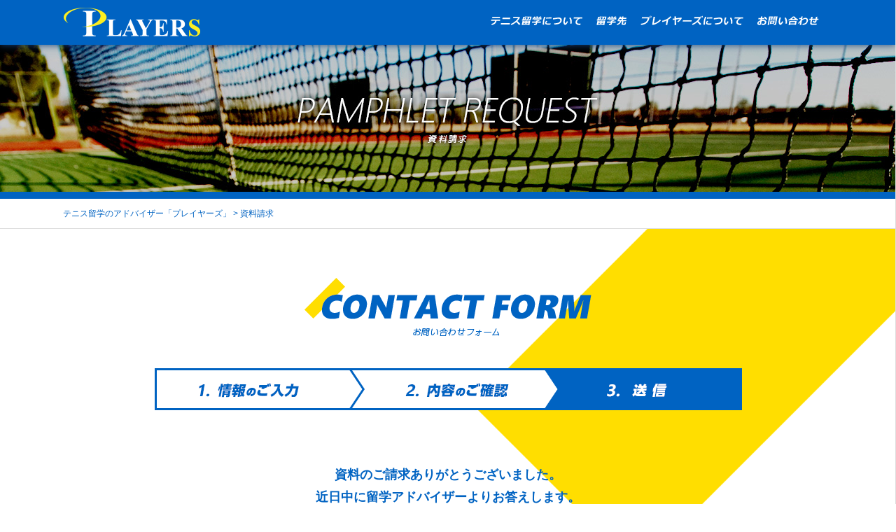

--- FILE ---
content_type: text/html; charset=UTF-8
request_url: http://www.players-net.jp/request/complete
body_size: 7423
content:
<!DOCTYPE html>
<html lang="ja">

<head>
	<meta charset="UTF-8">
	<title>資料請求　完了画面 | テニス留学エージェンシー PLAYERS</title>
	<meta name="description" content="資料請求していただきありがとうございました。資料を送付致します。" />
	<meta name='robots' content='max-image-preview:large' />
<link rel='dns-prefetch' href='//ajaxzip3.github.io' />
<link rel='stylesheet' id='mw-wp-form-css' href='http://www.players-net.jp/wp-content/plugins/mw-wp-form/css/style.css?ver=6.5.7' type='text/css' media='all' />
<link rel='stylesheet' id='wp-block-library-css' href='http://www.players-net.jp/wp-includes/css/dist/block-library/style.min.css?ver=6.5.7' type='text/css' media='all' />
<style id='classic-theme-styles-inline-css' type='text/css'>
/*! This file is auto-generated */
.wp-block-button__link{color:#fff;background-color:#32373c;border-radius:9999px;box-shadow:none;text-decoration:none;padding:calc(.667em + 2px) calc(1.333em + 2px);font-size:1.125em}.wp-block-file__button{background:#32373c;color:#fff;text-decoration:none}
</style>
<style id='global-styles-inline-css' type='text/css'>
body{--wp--preset--color--black: #000000;--wp--preset--color--cyan-bluish-gray: #abb8c3;--wp--preset--color--white: #ffffff;--wp--preset--color--pale-pink: #f78da7;--wp--preset--color--vivid-red: #cf2e2e;--wp--preset--color--luminous-vivid-orange: #ff6900;--wp--preset--color--luminous-vivid-amber: #fcb900;--wp--preset--color--light-green-cyan: #7bdcb5;--wp--preset--color--vivid-green-cyan: #00d084;--wp--preset--color--pale-cyan-blue: #8ed1fc;--wp--preset--color--vivid-cyan-blue: #0693e3;--wp--preset--color--vivid-purple: #9b51e0;--wp--preset--gradient--vivid-cyan-blue-to-vivid-purple: linear-gradient(135deg,rgba(6,147,227,1) 0%,rgb(155,81,224) 100%);--wp--preset--gradient--light-green-cyan-to-vivid-green-cyan: linear-gradient(135deg,rgb(122,220,180) 0%,rgb(0,208,130) 100%);--wp--preset--gradient--luminous-vivid-amber-to-luminous-vivid-orange: linear-gradient(135deg,rgba(252,185,0,1) 0%,rgba(255,105,0,1) 100%);--wp--preset--gradient--luminous-vivid-orange-to-vivid-red: linear-gradient(135deg,rgba(255,105,0,1) 0%,rgb(207,46,46) 100%);--wp--preset--gradient--very-light-gray-to-cyan-bluish-gray: linear-gradient(135deg,rgb(238,238,238) 0%,rgb(169,184,195) 100%);--wp--preset--gradient--cool-to-warm-spectrum: linear-gradient(135deg,rgb(74,234,220) 0%,rgb(151,120,209) 20%,rgb(207,42,186) 40%,rgb(238,44,130) 60%,rgb(251,105,98) 80%,rgb(254,248,76) 100%);--wp--preset--gradient--blush-light-purple: linear-gradient(135deg,rgb(255,206,236) 0%,rgb(152,150,240) 100%);--wp--preset--gradient--blush-bordeaux: linear-gradient(135deg,rgb(254,205,165) 0%,rgb(254,45,45) 50%,rgb(107,0,62) 100%);--wp--preset--gradient--luminous-dusk: linear-gradient(135deg,rgb(255,203,112) 0%,rgb(199,81,192) 50%,rgb(65,88,208) 100%);--wp--preset--gradient--pale-ocean: linear-gradient(135deg,rgb(255,245,203) 0%,rgb(182,227,212) 50%,rgb(51,167,181) 100%);--wp--preset--gradient--electric-grass: linear-gradient(135deg,rgb(202,248,128) 0%,rgb(113,206,126) 100%);--wp--preset--gradient--midnight: linear-gradient(135deg,rgb(2,3,129) 0%,rgb(40,116,252) 100%);--wp--preset--font-size--small: 13px;--wp--preset--font-size--medium: 20px;--wp--preset--font-size--large: 36px;--wp--preset--font-size--x-large: 42px;--wp--preset--spacing--20: 0.44rem;--wp--preset--spacing--30: 0.67rem;--wp--preset--spacing--40: 1rem;--wp--preset--spacing--50: 1.5rem;--wp--preset--spacing--60: 2.25rem;--wp--preset--spacing--70: 3.38rem;--wp--preset--spacing--80: 5.06rem;--wp--preset--shadow--natural: 6px 6px 9px rgba(0, 0, 0, 0.2);--wp--preset--shadow--deep: 12px 12px 50px rgba(0, 0, 0, 0.4);--wp--preset--shadow--sharp: 6px 6px 0px rgba(0, 0, 0, 0.2);--wp--preset--shadow--outlined: 6px 6px 0px -3px rgba(255, 255, 255, 1), 6px 6px rgba(0, 0, 0, 1);--wp--preset--shadow--crisp: 6px 6px 0px rgba(0, 0, 0, 1);}:where(.is-layout-flex){gap: 0.5em;}:where(.is-layout-grid){gap: 0.5em;}body .is-layout-flex{display: flex;}body .is-layout-flex{flex-wrap: wrap;align-items: center;}body .is-layout-flex > *{margin: 0;}body .is-layout-grid{display: grid;}body .is-layout-grid > *{margin: 0;}:where(.wp-block-columns.is-layout-flex){gap: 2em;}:where(.wp-block-columns.is-layout-grid){gap: 2em;}:where(.wp-block-post-template.is-layout-flex){gap: 1.25em;}:where(.wp-block-post-template.is-layout-grid){gap: 1.25em;}.has-black-color{color: var(--wp--preset--color--black) !important;}.has-cyan-bluish-gray-color{color: var(--wp--preset--color--cyan-bluish-gray) !important;}.has-white-color{color: var(--wp--preset--color--white) !important;}.has-pale-pink-color{color: var(--wp--preset--color--pale-pink) !important;}.has-vivid-red-color{color: var(--wp--preset--color--vivid-red) !important;}.has-luminous-vivid-orange-color{color: var(--wp--preset--color--luminous-vivid-orange) !important;}.has-luminous-vivid-amber-color{color: var(--wp--preset--color--luminous-vivid-amber) !important;}.has-light-green-cyan-color{color: var(--wp--preset--color--light-green-cyan) !important;}.has-vivid-green-cyan-color{color: var(--wp--preset--color--vivid-green-cyan) !important;}.has-pale-cyan-blue-color{color: var(--wp--preset--color--pale-cyan-blue) !important;}.has-vivid-cyan-blue-color{color: var(--wp--preset--color--vivid-cyan-blue) !important;}.has-vivid-purple-color{color: var(--wp--preset--color--vivid-purple) !important;}.has-black-background-color{background-color: var(--wp--preset--color--black) !important;}.has-cyan-bluish-gray-background-color{background-color: var(--wp--preset--color--cyan-bluish-gray) !important;}.has-white-background-color{background-color: var(--wp--preset--color--white) !important;}.has-pale-pink-background-color{background-color: var(--wp--preset--color--pale-pink) !important;}.has-vivid-red-background-color{background-color: var(--wp--preset--color--vivid-red) !important;}.has-luminous-vivid-orange-background-color{background-color: var(--wp--preset--color--luminous-vivid-orange) !important;}.has-luminous-vivid-amber-background-color{background-color: var(--wp--preset--color--luminous-vivid-amber) !important;}.has-light-green-cyan-background-color{background-color: var(--wp--preset--color--light-green-cyan) !important;}.has-vivid-green-cyan-background-color{background-color: var(--wp--preset--color--vivid-green-cyan) !important;}.has-pale-cyan-blue-background-color{background-color: var(--wp--preset--color--pale-cyan-blue) !important;}.has-vivid-cyan-blue-background-color{background-color: var(--wp--preset--color--vivid-cyan-blue) !important;}.has-vivid-purple-background-color{background-color: var(--wp--preset--color--vivid-purple) !important;}.has-black-border-color{border-color: var(--wp--preset--color--black) !important;}.has-cyan-bluish-gray-border-color{border-color: var(--wp--preset--color--cyan-bluish-gray) !important;}.has-white-border-color{border-color: var(--wp--preset--color--white) !important;}.has-pale-pink-border-color{border-color: var(--wp--preset--color--pale-pink) !important;}.has-vivid-red-border-color{border-color: var(--wp--preset--color--vivid-red) !important;}.has-luminous-vivid-orange-border-color{border-color: var(--wp--preset--color--luminous-vivid-orange) !important;}.has-luminous-vivid-amber-border-color{border-color: var(--wp--preset--color--luminous-vivid-amber) !important;}.has-light-green-cyan-border-color{border-color: var(--wp--preset--color--light-green-cyan) !important;}.has-vivid-green-cyan-border-color{border-color: var(--wp--preset--color--vivid-green-cyan) !important;}.has-pale-cyan-blue-border-color{border-color: var(--wp--preset--color--pale-cyan-blue) !important;}.has-vivid-cyan-blue-border-color{border-color: var(--wp--preset--color--vivid-cyan-blue) !important;}.has-vivid-purple-border-color{border-color: var(--wp--preset--color--vivid-purple) !important;}.has-vivid-cyan-blue-to-vivid-purple-gradient-background{background: var(--wp--preset--gradient--vivid-cyan-blue-to-vivid-purple) !important;}.has-light-green-cyan-to-vivid-green-cyan-gradient-background{background: var(--wp--preset--gradient--light-green-cyan-to-vivid-green-cyan) !important;}.has-luminous-vivid-amber-to-luminous-vivid-orange-gradient-background{background: var(--wp--preset--gradient--luminous-vivid-amber-to-luminous-vivid-orange) !important;}.has-luminous-vivid-orange-to-vivid-red-gradient-background{background: var(--wp--preset--gradient--luminous-vivid-orange-to-vivid-red) !important;}.has-very-light-gray-to-cyan-bluish-gray-gradient-background{background: var(--wp--preset--gradient--very-light-gray-to-cyan-bluish-gray) !important;}.has-cool-to-warm-spectrum-gradient-background{background: var(--wp--preset--gradient--cool-to-warm-spectrum) !important;}.has-blush-light-purple-gradient-background{background: var(--wp--preset--gradient--blush-light-purple) !important;}.has-blush-bordeaux-gradient-background{background: var(--wp--preset--gradient--blush-bordeaux) !important;}.has-luminous-dusk-gradient-background{background: var(--wp--preset--gradient--luminous-dusk) !important;}.has-pale-ocean-gradient-background{background: var(--wp--preset--gradient--pale-ocean) !important;}.has-electric-grass-gradient-background{background: var(--wp--preset--gradient--electric-grass) !important;}.has-midnight-gradient-background{background: var(--wp--preset--gradient--midnight) !important;}.has-small-font-size{font-size: var(--wp--preset--font-size--small) !important;}.has-medium-font-size{font-size: var(--wp--preset--font-size--medium) !important;}.has-large-font-size{font-size: var(--wp--preset--font-size--large) !important;}.has-x-large-font-size{font-size: var(--wp--preset--font-size--x-large) !important;}
.wp-block-navigation a:where(:not(.wp-element-button)){color: inherit;}
:where(.wp-block-post-template.is-layout-flex){gap: 1.25em;}:where(.wp-block-post-template.is-layout-grid){gap: 1.25em;}
:where(.wp-block-columns.is-layout-flex){gap: 2em;}:where(.wp-block-columns.is-layout-grid){gap: 2em;}
.wp-block-pullquote{font-size: 1.5em;line-height: 1.6;}
</style>
<link rel='stylesheet' id='wp-pagenavi-css' href='http://www.players-net.jp/wp-content/plugins/wp-pagenavi/pagenavi-css.css?ver=2.70' type='text/css' media='all' />
<script type="text/javascript" src="http://www.players-net.jp/wp-includes/js/jquery/jquery.min.js?ver=3.7.1" id="jquery-core-js"></script>
<script type="text/javascript" src="http://www.players-net.jp/wp-includes/js/jquery/jquery-migrate.min.js?ver=3.4.1" id="jquery-migrate-js"></script>
<link rel="https://api.w.org/" href="https://www.players-net.jp/wp-json/" /><link rel="alternate" type="application/json" href="https://www.players-net.jp/wp-json/wp/v2/pages/132" /><link rel="canonical" href="https://www.players-net.jp/request/complete" />
<link rel="alternate" type="application/json+oembed" href="https://www.players-net.jp/wp-json/oembed/1.0/embed?url=https%3A%2F%2Fwww.players-net.jp%2Frequest%2Fcomplete" />
<link rel="alternate" type="text/xml+oembed" href="https://www.players-net.jp/wp-json/oembed/1.0/embed?url=https%3A%2F%2Fwww.players-net.jp%2Frequest%2Fcomplete&#038;format=xml" />
	<meta name="viewport" content="width=device-width">
	<link rel="stylesheet" href="/wp-content/themes/pc/css/style.css">
	<link rel="stylesheet" href="/wp-content/themes/pc/css/top_new.css">
	<link href="/wp-content/themes/pc/css/drawer.min.css" rel="stylesheet">
	<link rel="shortcut icon" href="/wp-content/themes/pc/images/common/favicon.ico" />
	<script src="https://ajax.googleapis.com/ajax/libs/jquery/1.7.0/jquery.min.js"></script>
	<!--	<script src="https://cdn.rawgit.com/ungki/bootstrap.dropdown/3.3.5/dropdown.min.js"></script>-->
	<script src="/wp-content/themes/pc/js/jquery.dropdown.js" charset="utf-8"></script>
	<script src="/wp-content/themes/pc/js/drawer.min.js" charset="utf-8"></script>
	<script src="/wp-content/themes/pc/js/galleria-1.5.1.min.js" charset="utf-8"></script>
	<script src="/wp-content/themes/pc/js/jquery.easie.js" charset="utf-8"></script>
	<script src="/wp-content/themes/pc/js/jquery.mousewheel.min.js" charset="utf-8"></script>
	<script type="text/javascript" src="/wp-content/themes/pc/js/iscroll.min.js"></script>
	<script>
		$(document).ready(function() {
			$('.drawer').drawer();
		});
	</script>
	<script>
		(function(i, s, o, g, r, a, m) {
			i['GoogleAnalyticsObject'] = r;
			i[r] = i[r] || function() {
				(i[r].q = i[r].q || []).push(arguments)
			}, i[r].l = 1 * new Date();
			a = s.createElement(o),
				m = s.getElementsByTagName(o)[0];
			a.async = 1;
			a.src = g;
			m.parentNode.insertBefore(a, m)
		})(window, document, 'script', 'https://www.google-analytics.com/analytics.js', 'ga');

		ga('create', 'UA-69106825-53', 'auto');
		ga('send', 'pageview');
	</script>
</head>

<body>

	<div class="wrap drawer drawer--right drawer--sidebar">

		<header class="header" id="top-head">
			<div class="headwrapper">
				<h1>
					<a href="/">
						<img src="/wp-content/themes/pc/images/common/logo.png" alt="テニス留学エージェンシー PLAYERS">
					</a>
				</h1>

				<div class="menu">
					<ul>
						<li>
							<img src="/wp-content/themes/pc/images/common/header_menu01.png" alt="テニス留学について">
							<ul class="menu01">
								<li><a href="/consultation">留学説明会</a></li>
								<li><a href="/long_term">長期留学</a></li>
								<!-- <li><a href="/summer">夏休み留学</a></li> -->
								<li><a href="/spring">春休み留学</a></li>
								<li><a href="/experience_long">留学体験ストーリー「長期」</a></li>
								<li><a href="/experience_short">留学体験ストーリー「短期」</a></li>
								<li><a href="/blog">テニス留学BLOG</a></li>
								<li><a href="/step">留学するまでのステップ</a></li>
								<li><a href="/expense">留学費用</a></li>
								<li><a href="/faq">Q&A</a></li>
								<li><a href="/information">お知らせ</a></li>
							</ul>
						</li>
						<li>
							<img src="/wp-content/themes/pc/images/common/header_menu02.png" alt="留学先">

							<ul class="menu02">
								<li class="aus"><a class="aus" href="/pure">Pure Tennis Academy</a></li>
								<li class="aus"><a class="aus" href="/voyager">Voyager Tennis Academy</a></li>
								<li class="aus"><a class="aus" href="/queensland">Queensland Tennis Centre</a></li>
								<li class="aus"><a class="aus" href="/kdv">KDV SPORT</a></li>
								<li class="us"><a class="us" href="/weil">Weil Tennis Academy</a></li>
								<!--						<li><a href="nadal">Rafa Nadal Tennis Academy</a></li>-->
								<li class="es"><a class="es" href="/bruguera">Bruguera Tennis Academy</a></li>
							</ul>

						</li>
						<li>
							<img src="/wp-content/themes/pc/images/common/header_menu03.png" alt="プレイヤーズついて">
							<ul class="menu03">
								<li><a href="/reason">プレイヤーズが選ばれる理由</a></li>
								<li><a href="/company">会社案内</a></li>
								<li><a href="/privacy">プライバシーポリシー</a></li>
							</ul>
						</li>
						<li>
							<img src="/wp-content/themes/pc/images/common/header_menu04.png" alt="お問い合わせ">
							<ul class="menu04">
								<li><a href="/contact">お問い合わせ</a></li>
								<li><a href="/request">資料請求</a></li>
							</ul>

						</li>

					</ul>

				</div>

			</div>
		</header><div class="container">

	<button type="button" class="drawer-toggle drawer-hamburger">
		<span class="drawer-hamburger-icon"></span>
	</button>
	<nav class="drawer-nav">
		<ul>

			<li class="drawer-dropdown">
				<a class="drawer-menu-item" data-target="#" href="#" data-toggle="dropdown" role="button" aria-expanded="false">
					テニス留学について <span class="drawer-caret"></span>
				</a>
				<ul class="drawer-dropdown-menu">
					<li><a href="/consultation">留学説明会</a></li>
					<li><a href="/long_term">長期留学</a></li>
					<!-- <li><a href="/summer">夏休み留学</a></li> -->
					<li><a href="/spring">春休み留学</a></li>
					<li><a href="/experience_long">留学体験ストーリー「長期」</a></li>
					<li><a href="/experience_short">留学体験ストーリー「短期」</a></li>
					<li><a href="/blog">テニス留学BLOG</a></li>
					<li><a href="/step">留学するまでのステップ</a></li>
					<li><a href="/expense">留学費用</a></li>
					<li><a href="/faq">Q&A</a></li>
					<li><a href="/information">お知らせ</a></li>
				</ul>
			</li>
			<li class="drawer-dropdown">
				<a class="drawer-menu-item" data-target="#" href="#" data-toggle="dropdown" role="button" aria-expanded="false">
					留学先 <span class="drawer-caret"></span>
				</a>
				<ul class="drawer-dropdown-menu">
					<li class="aus"><a class="aus" href="/pure">Pure Tennis Academy</a></li>
					<li class="aus"><a class="aus" href="/voyager">Voyager Tennis Academy</a></li>
					<li class="aus"><a class="aus" href="/queensland">Queensland Tennis Centre</a></li>
					<li class="aus"><a class="aus" href="/kdv">KDV SPORT</a></li>
					<li class="us"><a class="us" href="/weil">Weil Tennis Academy</a></li>
					<!--						<li><a href="nadal">Rafa Nadal Tennis Academy</a></li>-->
					<li class="es"><a class="es" href="/bruguera">Bruguera Tennis Academy</a></li>
				</ul>
			</li>
			<li class="drawer-dropdown">
				<a class="drawer-menu-item" data-target="#" href="#" data-toggle="dropdown" role="button" aria-expanded="false">
					プレイヤーズについて <span class="drawer-caret"></span>
				</a>
				<ul class="drawer-dropdown-menu">
					<li><a href="/reason">プレイヤーズが選ばれる理由</a></li>
					<li><a href="/company">会社案内</a></li>
					<li><a href="/privacy">プライバシーポリシー</a></li>
				</ul>

			</li>
			<li class="drawer-dropdown">
				<a class="drawer-menu-item" data-target="#" href="#" data-toggle="dropdown" role="button" aria-expanded="false">
					お問合わせ <span class="drawer-caret"></span>
				</a>
				<ul class="drawer-dropdown-menu">
					<li><a href="/contact">お問い合わせ</a></li>
					<li><a href="/request">資料請求</a></li>
				</ul>
			</li>
		</ul>
	</nav>

	<div class="contact">

	<div class="cover">
		<div class="request_cover">
			<h1>資料請求</h1>
		</div>
	</div>

	<div class="breadcrumb">
		<div class="inner">
			<a href="/">テニス留学のアドバイザー「プレイヤーズ」</a> &gt; 資料請求
		</div>
	</div>
	
	<div class="bg-line">

		<!--	<div class="contact_bg">-->

		<div class="inner">

			<div class="contact_form">

				<h2><img src="/wp-content/themes/pc/images/contact/contact_title.png" alt="CONTACTFORM"></h2>

				<div class="navi"><img src="/wp-content/themes/pc/images/contact/contact_navi03.png" alt="送信"></div>

				<div class="complete">
					<p>
						資料のご請求ありがとうございました。<br />
						近日中に留学アドバイザーよりお答えします。<br />
						プレイヤーズはあなたのテニス留学を全力でサポートします！
					</p>

					<img src="/wp-content/themes/pc/images/contact/charactor.png" alt="">

				</div>

			</div>

		</div>

		<!--	</div>-->
	</div>
</div>


</div>
<footer class="globalFooter section" id="footer">
    
    
    <div class="sitemap">
        <div class="inner">
            <div class="footer_menu">
                <div>
                    <img src="/wp-content/themes/pc/images/common/footer_title01.png" alt="留学について" />
                    <ul>
                        <li><a href="/consultation">留学説明会</a></li>
                        <li><a href="/long_term">長期留学</a></li>
                        <li><a href="/summer">夏休み留学</a></li>
                        <!-- <li><a href="/spring">春休み留学</a></li> -->
                        <li><a href="/experience_long">留学体験ストーリー「長期」</a></li>
                        <li><a href="/experience_short">留学体験ストーリー「短期」</a></li>
                        <li><a href="/blog">テニス留学BLOG</a></li>
                        <li><a href="/step">留学するまでのステップ</a></li>
                        <li><a href="/expense">留学費用</a></li>
                        <li><a href="/faq">Q&A</a></li>
                        <li><a href="/information">お知らせ</a></li>
                    </ul>
                </div>
                <div>
                    <img src="/wp-content/themes/pc/images/common/footer_title02.png" alt="留学先" />

                    <ul>
                        <li class="aus"><a class="aus" href="/pure">Pure Tennis Academy</a></li>
                        <li class="aus"><a class="aus" href="/voyager">Voyager Tennis Academy</a></li>
                        <li class="aus"><a class="aus" href="/queensland">Queensland Tennis Centre</a></li>
                        <li class="aus"><a class="aus" href="/kdv">KDV SPORT</a></li>
                        <li class="us"><a class="us" href="/weil">Weil Tennis Academy</a></li>
                        <!--						<li><a href="nadal">Rafa Nadal Tennis Academy</a></li>-->
                        <li class="es"><a class="es" href="/bruguera">Bruguera Tennis Academy</a></li>
                    </ul>

                </div>

                <div>
                    <img src="/wp-content/themes/pc/images/common/footer_title03.png" alt="プレイヤーズについて" />
                    <ul>
                        <li><a href="/reason">プレイヤーズが選ばれる理由</a></li>
                        <li><a href="/company">会社案内</a></li>
                        <li><a href="/privacy">プライバシーポリシー</a></li>
                        <li><a href="/contact">お問い合わせ</a></li>
                        <li><a href="/request">資料請求</a></li>
                    </ul>
                </div>
                <div>
                    <img src="/wp-content/themes/pc/images/common/footer_title04.png" alt="協力団体" />

                    <ul>
                        <li><a href="http://t-kanto.org/" target="_blank">関東学生庭球同好会連盟</a></li>
                        <!--						<li><a href="http://www.rak3.jp/home/user/caft/" target="_blank">CAFT</a></li>-->
                        <li><a href="http://www.ardor-ts.co.jp/" target="_blank">ARDOR TENNIS STAGE</a></li>
                    </ul>
                </div>
            </div>
            <div class="footer_menu_bottom">
                <!--				<a href="/information">Information｜</a>-->
                <!--				<a href="/blog">Blog｜</a>-->
                <a href="/sitemap">SITEMAP</a>
            </div>
        </div>
    </div>

    <div class="footer02">
        <div class="inner">

            <div class="contect">
                <p><img src="/wp-content/themes/pc/images/common/footer_logo.png" alt="PLAERS" /><br />〒904-2304<br />沖縄県うるま市与那城屋慶名444-1-0101</p>
                <p><a href="tel:0989891531"><img src="/wp-content/themes/pc/images/common/footer_tel.png" alt="0989891531" /></a></p>
                <p>営業時間　10：00~19:00</p>
            </div>

            <div class="btn_block">

                <div class="fb">
                    <a href="https://www.facebook.com/プレイヤーズ-1705569153092991/" target="_blank"><img src="/wp-content/themes/pc/images/common/fb_btn.png" alt="facebook" /></a>
                </div>
                <div class="tw">
                    <a href="https://twitter.com/PLAYERS_NET" target="_blank"><img src="/wp-content/themes/pc/images/common/tw_btn.png" alt="twitter" /></a>
                </div>
                <div class="insta">
                    <a href="https://www.instagram.com/players_net/" target="_blank"><img src="/wp-content/themes/pc/images/common/icon_insta.png" alt="insta" /></a>
                </div>
                <!--				<div class="tube">-->
                <!--					<a href=""><img src="/wp-content/themes/pc/images/common/icon_tube.png" alt="tube" /></a>-->
                <!--				</div>-->

            </div>

        </div>
    </div>

    <p class="pagetop">
        <a href="#wrap">
            <img src="/wp-content/themes/pc/images/top/btn_arrow.png" alt="pagetop" />
        </a>
    </p>

    <div class="copy">&copy; 2017 Players</div>
</footer>

<script>
    (function($) {
        $(function() {
            var $header = $('#top-head');
            $(window).scroll(function() {
                if ($(window).scrollTop() > 100) {
                    $header.addClass('fixed');
                } else {
                    $header.removeClass('fixed');
                }
            });
        });
    })(jQuery);
</script>

<script>
    $(document).ready(function() {
        var pagetop = $('.pagetop');
        $(window).scroll(function() {
            if ($(this).scrollTop() > 100) {
                pagetop.fadeIn();
            } else {
                pagetop.fadeOut();
            }
        });
        pagetop.click(function() {
            $('body, html').animate({
                scrollTop: 0
            }, 1000);
            return false;
        });
    });
</script>

    <script type="text/javascript" src="/wp-content/themes/pc/js/jquery.localscroll-1.2.7-min.js"></script>
    <script type="text/javascript" src="/wp-content/themes/pc/js/jquery.scrollTo-1.4.2-min.js"></script>
    <script type="text/javascript" src="/wp-content/themes/pc/js/jquery.parallax-1.1.3.js"></script>
    <script type="text/javascript" src="/wp-content/themes/pc/js/jquery.easie.js"></script>
    <script type="text/javascript" src="/wp-content/themes/pc/js/jquery.mousewheel.min.js"></script>

    <script type="text/javascript">
        $(document).ready(function() {
            $('#nav').localScroll(800);
            $('#intro').parallax("50%", 0.1);
            $('#second').parallax("50%", 0.1);
            $('.bg').parallax("50%", 0.4);
            $('#third').parallax("50%", 0.3);
            $('#third02').parallax("50%", 0.3);
            $('#fourth').parallax("50%", 0.3);
            $('#fifth').parallax("50%", 0.3)
            $('.fifth02').parallax("50%", 0.3);
            $('#sixth').parallax("50%", 0.3)
            $('.sixth02').parallax("50%", 0.3);
            $('#seventh').parallax("50%", 0.3)
            $('.seventh02').parallax("50%", 0.3);
            $('.sitemap').parallax("50%", 0.3);
            $('.footer02').parallax("50%", 0.3);
            $('.bg-line').parallax("50%", 0.3);
        })
    </script>


<script type="text/javascript" src="/wp-content/themes/pc/js/iscroll.min.js"></script>

<script>
    $(function() {
        var margin = 100, //ウインドウ上部からどれぐらいの位置で変化させるか
            sectionTop = new Array, //sectionのTop位置格納用
            current = -1; //現在のカレント位置

        //(1)各sectionの縦位置を取得
        $('.section').each(function(i) {
            sectionTop[i] = $(this).offset().top;
        });

        //init
        changeNavCurrent(0);

        //スクロールした時の処理
        $(window).scroll(function() {
            scrollY = $(window).scrollTop();

            //(2)各セクションの位置とスクロール位置を比較して、条件にあったらchangeNavCurrentを実行
            for (var i = sectionTop.length - 1; i >= 0; i--) {
                if (scrollY > sectionTop[i] - margin) {
                    changeNavCurrent(i);
                    break;
                }
            };
        });
        //(3)ナビの処理
        function changeNavCurrent(curNum) {
            if (curNum != current) {
                current = curNum;
                curNum2 = curNum + 1; //HTML順序用
                $('#nav li').removeClass('on');
                $('#nav li:nth-child(' + curNum2 + ')').addClass('on');
            }
        };
    });
</script>

<!--<script type="text/javascript">-->
<!--    $(function () {-->
<!--        var scrolly = 0;-->
<!--        var speed = 300;-->
<!--        $('html').mousewheel(function (event, mov) {-->
<!--            if (jQuery.browser.webkit) {-->
<!--                if (mov > 0) scrolly = $('body').scrollTop() - speed;-->
<!--                else if (mov < 0) scrolly = $('body').scrollTop() + speed;-->
<!--            } else {-->
<!--                if (mov > 0) scrolly = $('html').scrollTop() - speed;-->
<!--                else if (mov < 0) scrolly = $('html').scrollTop() + speed;-->
<!--            }-->
<!--            $('html,body')-->
<!--                .stop()-->
<!--                .animate({scrollTop: scrolly}, 'slow', $.easie(0, 0, 0, 1));-->
<!--            //イージングプラグイン使わない場合-->
<!--            //.animate({ scrollTop: scrolly }, 'normal');-->
<!--            return false;-->
<!--        });-->
<!--    });-->
<!--</script>-->

<script>
    $(function() {
        var margin = 100, //ウインドウ上部からどれぐらいの位置で変化させるか
            sectionTop = new Array, //sectionのTop位置格納用
            current = -1; //現在のカレント位置

        //(1)各sectionの縦位置を取得
        $('.section').each(function(i) {
            sectionTop[i] = $(this).offset().top;
        });

        //init
        changeNavCurrent(0);

        //スクロールした時の処理
        $(window).scroll(function() {
            scrollY = $(window).scrollTop();

            //(2)各セクションの位置とスクロール位置を比較して、条件にあったらchangeNavCurrentを実行
            for (var i = sectionTop.length - 1; i >= 0; i--) {
                if (scrollY > sectionTop[i] - margin) {
                    changeNavCurrent(i);
                    break;
                }
            };
        });
        //(3)ナビの処理
        function changeNavCurrent(curNum) {
            if (curNum != current) {
                current = curNum;
                curNum2 = curNum + 1; //HTML順序用
                $('#nav li').removeClass('on');
                $('#nav li:nth-child(' + curNum2 + ')').addClass('on');
            }
        };
    });
</script>

<script type="text/javascript" src="http://www.players-net.jp/wp-content/plugins/mw-wp-form/js/form.js?ver=6.5.7" id="mw-wp-form-js"></script>
<script type="text/javascript" src="https://ajaxzip3.github.io/ajaxzip3.js?ver=20140807" id="ajaxzip3-script-js"></script>
</div>
</body>

</html>

--- FILE ---
content_type: text/css
request_url: http://www.players-net.jp/wp-content/themes/pc/css/style.css
body_size: 21053
content:
html,body,div,span,applet,object,iframe,h1,h2,h3,h4,h5,h6,p,blockquote,pre,a,abbr,acronym,address,big,cite,code,del,dfn,em,img,ins,kbd,q,s,samp,small,strike,strong,sub,sup,tt,var,b,u,i,center,dl,dt,dd,ol,ul,li,fieldset,form,label,legend,table,caption,tbody,tfoot,thead,tr,th,td,article,aside,canvas,details,embed,figure,figcaption,footer,header,hgroup,menu,nav,output,ruby,section,summary,time,mark,audio,video{margin:0;padding:0;border:0;font:inherit;font-size:100%;vertical-align:baseline}html{line-height:1}ol,ul{list-style:none}table{border-collapse:collapse;border-spacing:0}caption,th,td{text-align:left;font-weight:normal;vertical-align:middle}q,blockquote{quotes:none}q:before,q:after,blockquote:before,blockquote:after{content:"";content:none}a img{border:none}article,aside,details,figcaption,figure,footer,header,hgroup,main,menu,nav,section,summary{display:block}body{font-family:メイリオ, Meiryo, Quicksand, 游ゴシック体, 'Yu Gothic', YuGothic, 'ヒラギノ角ゴシック Pro', 'Hiragino Kaku Gothic Pro', Osaka, 'ＭＳ Ｐゴシック', 'MS PGothic', sans-serif;font-size:16px;line-height:1.4em;letter-spacing:0;color:#181818;margin:0;padding:0;height:100%;-webkit-text-size-adjust:100%;-ms-text-size-adjust:100%;overflow-scrolling:touch}@media print, screen and (min-width: 768px){body{min-width:1175px}}a{-moz-transition:.2s;-o-transition:.2s;-webkit-transition:.2s;transition:.2s;color:#cccccc;text-decoration:none}a img.btn{-moz-transition:.2s;-o-transition:.2s;-webkit-transition:.2s;transition:.2s}a:hover img.btn{opacity:0.7}.none{display:none}@media print, screen and (min-width: 768px){.pc{display:inline}.sp{display:none}.inner{width:1100px;margin:0 auto;*zoom:1}.inner:after{content:"";display:table;clear:both}.contact_box{width:100%;min-width:1175px;padding-top:25px;height:135px;box-sizing:border-box;background:url("../images/common/stripe_bg.gif")}.contact_box .inner{width:1175px;margin:0 auto}.contact_box .img_wrap{position:relative}.contact_box .img_wrap .title{position:absolute;top:-45px;left:0;z-index:999}.contact_box .img_wrap .tel{position:absolute;left:50px;z-index:999}.contact_box .img_wrap a{cursor:pointer}.contact_box .img_wrap a:hover{opacity:0.8;cursor:pointer}.bg-line{background:url(../images/privacy/bg.png) top right no-repeat fixed;background-size:cover;padding:70px 0}.buttons{color:#0f2c50;width:1000px;*zoom:1;float:right}.buttons:after{content:"";display:table;clear:both}.buttons .timing{-moz-transition-duration:0.3s;-o-transition-duration:0.3s;-webkit-transition-duration:0.3s;transition-duration:0.3s;-moz-transition-timing-function:ease-in;-o-transition-timing-function:ease-in;-webkit-transition-timing-function:ease-in;transition-timing-function:ease-in}.buttons a.btn_move{z-index:999;float:left;color:#0f2c50;-moz-box-shadow:#706e6f 2px 2px 10px;-webkit-box-shadow:#706e6f 2px 2px 10px;box-shadow:#706e6f 2px 2px 10px;position:relative;display:block;width:300px;height:79px;border-left:solid 8px #5fa532;background-color:#ffde00}.buttons a.btn_move .check{position:absolute;top:5px;left:-18px}.buttons a.btn_move .caption{position:absolute;top:25px;left:50px;font-size:14px;font-weight:bold;font-style:oblique}.buttons a.btn_move .caption .green{color:#5fa532;font-size:24px}.buttons a.btn_move .title{position:absolute;top:45px;left:50px;font-size:10px}.buttons a.btn_move:hover{opacity:1;border-left:solid 8px #0f2c50;-moz-box-shadow:#514f50 8px 8px 25px;-webkit-box-shadow:#514f50 8px 8px 25px;box-shadow:#514f50 8px 8px 25px}.buttons a.btn_move:hover .caption{top:20px;left:50px;font-size:10px}.buttons a.btn_move:hover .caption .green{color:#0f2c50;font-size:12px}.buttons a.btn_move:hover .title{top:43px;left:50px;font-size:24px;font-weight:bold;font-style:oblique}.buttons a.btn_move:hover .title .eng{font-size:10px;font-weight:normal}.buttons .contact_btn{margin-left:300px;background:url("../images/common/icon_mail_s.png") no-repeat 20px 38px}.buttons .contact_btn:hover{background:url("../images/common/icon_mail.png") no-repeat 20px 33px #fff}.buttons .doc_btn{margin-left:40px;background:url("../images/common/icon_doc_s.png") no-repeat 25px 35px}.buttons .doc_btn:hover{background:url("../images/common/icon_doc.png") no-repeat 20px 33px #fff}}@media screen and (max-width: 767px){.pc{display:none}.sp{display:block}.inner{width:100%;padding:10px;box-sizing:border-box}.cover_inner_sp{width:100%;height:auto}.cover_inner_sp img{width:100%}.contact_box{box-sizing:border-box;background:url("../images/common/stripe_bg.gif");overflow:hidden;margin-top:-6px;margin-bottom:20px}.contact_box .img_wrap{text-align:center}.contact_box .img_wrap .title img{width:50%}.contact_box .img_wrap .tel{margin-bottom:10px}.contact_box .img_wrap a{cursor:pointer;width:80%;margin-bottom:15px}.contact_box .img_wrap a:hover{opacity:0.9;cursor:pointer}.contact_box .img_wrap img{width:100%}.buttons a.btn_move{margin:20px 0;-moz-box-sizing:border-box;-webkit-box-sizing:border-box;box-sizing:border-box;padding-top:15px;z-index:999;color:#0f2c50;-moz-box-shadow:#17457d 2px 2px 10px;-webkit-box-shadow:#17457d 2px 2px 10px;box-shadow:#17457d 2px 2px 10px;display:block;width:100%;height:79px;border-left:solid 8px #5fa532;background-color:#ffde00}.buttons a.btn_move .caption{text-align:center;font-size:14px;margin-bottom:5px}.buttons a.btn_move .title{text-align:center;color:#5fa532;font-size:24px;font-weight:bold;font-style:oblique}.buttons a.btn_move .title .eng{color:#0f2c50;font-size:12px;font-weight:normal}.buttons .contact_btn{background:url("../images/common/icon_bg_mail.png") no-repeat right top}.buttons .doc_btn{background:url("../images/common/icon_bg_doc.png") no-repeat right top}.sp_title img{display:none}.sp_title:after{width:100%;content:attr(data-label);color:#0063c2;font-weight:bold;font-size:28px}}@media print, screen and (min-width: 768px){.page_nav{margin-top:100px}.page_nav .wp-pagenavi{text-align:center;font-size:16px}.page_nav .wp-pagenavi a{margin:5px}.page_nav .wp-pagenavi .pages,.page_nav .wp-pagenavi .current,.page_nav .wp-pagenavi .page,.page_nav .wp-pagenavi .nextpostslink,.page_nav .wp-pagenavi .previouspostslink,.page_nav .wp-pagenavi .extend{color:#0063c2;border:none;font-size:16px}.page_nav .wp-pagenavi .last,.page_nav .wp-pagenavi .first{color:#0063c2;border:none}.page_nav .wp-pagenavi .pages{display:none}.page_nav .wp-pagenavi .current{background-color:#ffde00;padding:2px 8px}.page_nav .wp-pagenavi .page{padding:2px 8px}.page_nav .wp-pagenavi .page:hover{background-color:#ffde00;padding:2px 8px}.page_nav .wp-pagenavi .nextpostslink{font-weight:bold;padding:2px 8px}.page_nav .wp-pagenavi .nextpostslink:hover{background-color:#ffde00;padding:2px 8px}.page_nav .wp-pagenavi .previouspostslink{font-weight:bold;padding:2px 8px}.page_nav .wp-pagenavi .previouspostslink:hover{background-color:#ffde00;padding:2px 8px}}@media screen and (max-width: 767px){.page_nav{width:100%;margin-top:100px;overflow:hidden}.page_nav .wp-pagenavi{text-align:center;font-size:16px}.page_nav .wp-pagenavi span{float:left;display:block}.page_nav .wp-pagenavi a{margin:2px;float:left}.page_nav .wp-pagenavi .pages,.page_nav .wp-pagenavi .current,.page_nav .wp-pagenavi .page,.page_nav .wp-pagenavi .nextpostslink,.page_nav .wp-pagenavi .previouspostslink,.page_nav .wp-pagenavi .extend{color:#0063c2;border:none;font-size:16px}.page_nav .wp-pagenavi .last,.page_nav .wp-pagenavi .first{color:#0063c2;border:none}.page_nav .wp-pagenavi .pages{display:none}.page_nav .wp-pagenavi .current{background-color:#ffde00;padding:2px 4px}.page_nav .wp-pagenavi .page{padding:2px 4px}.page_nav .wp-pagenavi .page:hover{background-color:#ffde00;padding:2px 4px}.page_nav .wp-pagenavi .nextpostslink{font-weight:bold;padding:2px 4px}.page_nav .wp-pagenavi .nextpostslink:hover{background-color:#ffde00;padding:2px 4px}.page_nav .wp-pagenavi .previouspostslink{font-weight:bold;padding:2px 4px}.page_nav .wp-pagenavi .previouspostslink:hover{background-color:#ffde00;padding:2px 4px}}html{height:100%;overflow-y:scroll}@media screen and (max-width: 767px){.drawer-nav ul{padding:3px 20px 20px 10px}.drawer-nav ul li{margin-bottom:10px}.drawer-nav ul li a{color:#0063c2}.drawer-nav ul li.aus{padding-left:30px;background:url("../images/common/flag-aus-mobile.png") no-repeat}.drawer-nav ul li.us{padding-left:30px;background:url("../images/common/flag-us-mobile.png") no-repeat}.drawer-nav ul li.es{padding-left:30px;background:url("../images/common/flag-es-mobile.png") no-repeat}}@media print, screen and (min-width: 768px){#top-head{background-color:#0063c2;height:64px;width:100%;position:fixed;-moz-box-shadow:#17457d 0px 0px 10px;-webkit-box-shadow:#17457d 0px 0px 10px;box-shadow:#17457d 0px 0px 10px;z-index:9998}#top-head .headwrapper{width:1100px;margin:0 auto}#top-head .headwrapper h1{width:320px;float:left;text-align:left}#top-head .headwrapper .menu{float:right;padding-top:20px}#top-head .headwrapper .menu li{float:left;margin-right:20px;position:relative}#top-head .headwrapper .menu li a{color:white;display:block;text-decoration:none}#top-head .headwrapper .menu li img{cursor:pointer}#top-head .headwrapper .menu li ul{position:absolute;top:44px;z-index:100}#top-head .headwrapper .menu li .menu01{left:-90px}#top-head .headwrapper .menu li .menu02{left:-120px}#top-head .headwrapper .menu li .menu03{left:-80px}#top-head .headwrapper .menu li .menu04{left:-100px}#top-head .headwrapper .menu li li{background:url("../images/common/top_menu_mark.png") repeat-x;visibility:hidden;overflow:hidden;width:320px;line-height:50px;height:0;background:#0063c2;text-align:center}#top-head .headwrapper .menu li li.aus{background:url("../images/common/flag-aus.png") no-repeat #0063c2}#top-head .headwrapper .menu li li.us{background:url("../images/common/flag-us.png") no-repeat #0063c2}#top-head .headwrapper .menu li li.es{background:url("../images/common/flag-es.png") no-repeat #0063c2}#top-head .headwrapper .menu li li:hover,#top-head .headwrapper .menu li li a:hover{background:#D9E8F6;color:#0063c2}#top-head .headwrapper .menu li li a.aus:hover{background:url("../images/common/flag-aus02.png") no-repeat}#top-head .headwrapper .menu li li a.us:hover{background:url("../images/common/flag-us02.png") no-repeat}#top-head .headwrapper .menu li li a.es:hover{background:url("../images/common/flag-es02.png") no-repeat}#top-head .headwrapper .menu li:hover ul li,#top-head .headwrapper .menu li a:hover ul li{visibility:visible;overflow:visible;height:50px;z-index:10}#top-head .headwrapper .menu *{-webkit-transition:0.5s;-moz-transition:0.5s;-ms-transition:0.5s;-o-transition:0.5s;transition:0.5s}}@media screen and (max-width: 767px){#top-head{background-color:#0063c2;height:50px;width:100%;position:fixed;-moz-box-shadow:#17457d 0px 0px 10px;-webkit-box-shadow:#17457d 0px 0px 10px;box-shadow:#17457d 0px 0px 10px;z-index:999998}#top-head .headwrapper h1{padding-top:5px;padding-left:5px;float:left}#top-head .headwrapper h1 img{width:150px}#top-head .headwrapper .menu{display:none}}@media print, screen and (min-width: 768px){.breadcrumb{min-width:1175px;padding:10px 0;border-bottom:1px solid #dcdcdc;font-size:12px;color:#0063c2}.breadcrumb a{color:#0063c2}}@media screen and (max-width: 767px){.breadcrumb{margin-bottom:10px;padding:5px 0;border-bottom:1px solid #dcdcdc;font-size:10px;color:#0063c2}.breadcrumb a{color:#0063c2}}@media print, screen and (min-width: 768px){.globalFooter .contact{text-align:center;height:197px;background-color:#0063c2;min-width:1175px}.globalFooter .contact img{margin-top:-30px}.globalFooter .footer_btn_box{*zoom:1;border-bottom:5px solid #f7f7f7;padding:50px 0}.globalFooter .footer_btn_box:after{content:"";display:table;clear:both}.globalFooter .footer_btn_box .inner{width:1175px;margin:0 auto}.globalFooter .footer_btn_box a{-moz-transition:.3s;-o-transition:.3s;-webkit-transition:.3s;transition:.3s;float:left;margin-right:25px;width:247px;height:247px;background:url("../images/common/footer_btn_off.png") no-repeat 0 0;padding-left:28px;padding-top:27px}.globalFooter .footer_btn_box a:last-child{margin-right:0}.globalFooter .footer_btn_box a:hover{background:url("../images/common/footer_btn_on.png") no-repeat 0 0}.globalFooter .sitemap{text-align:center;padding-top:80px;background:url("../images/top/footer_bg.png") 50% 0 no-repeat fixed;background-size:cover}.globalFooter .sitemap .footer_menu{margin-bottom:70px;text-align:left}.globalFooter .sitemap .footer_menu div{margin-right:35px;display:inline-block;vertical-align:top}.globalFooter .sitemap .footer_menu div img{margin-bottom:15px}.globalFooter .sitemap .footer_menu div li{font-size:12px}.globalFooter .sitemap .footer_menu div li a{-moz-transition:.2s;-o-transition:.2s;-webkit-transition:.2s;transition:.2s;color:#0063c2}.globalFooter .sitemap .footer_menu div li a:hover{color:#78bcdb;margin-left:1px}.globalFooter .sitemap .footer_menu_bottom{text-align:right;font-size:12px}.globalFooter .sitemap .footer_menu_bottom a{color:#0063c2}.globalFooter .sitemap .footer_menu_bottom a:hover{padding-bottom:1px}.globalFooter .footer02{border-top:solid 4px #d8d8d8;-moz-box-sizing:border-box;-webkit-box-sizing:border-box;box-sizing:border-box;background:url("../images/top/foot_bg.png") 50% 0 no-repeat fixed #0063C2;background-size:cover;height:210px;min-width:1175px;padding:20px 0 0 60px;position:relative;color:white;font-size:12px}.globalFooter .footer02 .fb{position:absolute;top:70px;left:50%;margin-left:-90px}.globalFooter .footer02 .tw{position:absolute;top:70px;left:50%;margin-left:0px}.globalFooter .footer02 .insta{position:absolute;top:70px;left:50%;margin-left:90px}.globalFooter .footer02 .tube{position:absolute;top:70px;left:50%;margin-left:180px}.globalFooter .footer02 .btn_block div a img{-moz-transition:.2s;-o-transition:.2s;-webkit-transition:.2s;transition:.2s}.globalFooter .footer02 .btn_block div a:hover img{opacity:0.7}.globalFooter .copy{padding:10px 0;color:#a6bde5;background:#0063c2;text-align:center;font-size:12px;min-width:1175px}}@media screen and (max-width: 767px){.globalFooter .contact{text-align:center;background-color:#0063c2}.globalFooter .contact img{margin-top:-30px;width:95%}.globalFooter .footer_btn_box{margin-bottom:50px}.globalFooter .footer_btn_box .box01,.globalFooter .footer_btn_box .box02{*zoom:1}.globalFooter .footer_btn_box .box01:after,.globalFooter .footer_btn_box .box02:after{content:"";display:table;clear:both}.globalFooter .footer_btn_box .box01 a,.globalFooter .footer_btn_box .box02 a{float:left;background:#dbdbdb;display:block;width:45%;-moz-border-radius:200px;-webkit-border-radius:200px;border-radius:200px;-moz-box-sizing:border-box;-webkit-box-sizing:border-box;box-sizing:border-box;margin:2%;padding:5% 5% 4% 5%}.globalFooter .footer_btn_box .box01 a img,.globalFooter .footer_btn_box .box02 a img{width:100%}.globalFooter .sitemap{text-align:center;background:url("../images/top/footer_bg.png") 50% 0 no-repeat fixed;background-size:cover}.globalFooter .sitemap .footer_menu{margin-bottom:70px;text-align:left}.globalFooter .sitemap .footer_menu div{margin-right:35px;margin-bottom:30px;display:inline-block;vertical-align:top}.globalFooter .sitemap .footer_menu div img{margin-bottom:15px}.globalFooter .sitemap .footer_menu div li{font-size:12px}.globalFooter .sitemap .footer_menu div li a{color:#0063c2}.globalFooter .sitemap .footer_menu_bottom{text-align:right;font-size:12px}.globalFooter .sitemap .footer_menu_bottom a{color:#0063c2}.globalFooter .footer02{border-top:solid 4px #d8d8d8;-moz-box-sizing:border-box;-webkit-box-sizing:border-box;box-sizing:border-box;padding:20px 0 0 10px;background-color:#0063c2;color:white;font-size:12px;min-height:200px;overflow:hidden}.globalFooter .footer02 .contect{width:100%;margin-bottom:10px}.globalFooter .footer02 .btn_block{width:100%}.globalFooter .footer02 .btn_block div{float:left;margin:0 10px}.globalFooter .footer02 .btn_block div:first-child{margin-left:0}.globalFooter .copy{padding:10px 0;color:#a6bde5;background:#0063c2;text-align:center;font-size:12px}}@media print, screen and (min-width: 768px){.pagetop{display:none;position:fixed;bottom:30px;right:30px;z-index:9999}.pagetop a{display:block;width:67px;height:90px;color:#222;background:url("../images/common/btn.png") no-repeat left top;position:relative}.pagetop a img{-moz-transition-duration:0.2s;-o-transition-duration:0.2s;-webkit-transition-duration:0.2s;transition-duration:0.2s;-moz-transition-timing-function:ease-in;-o-transition-timing-function:ease-in;-webkit-transition-timing-function:ease-in;transition-timing-function:ease-in;position:absolute;top:20px;left:18px}.pagetop a:hover img{position:absolute;top:15px;left:18px}}@media screen and (max-width: 767px){.pagetop{display:none;position:fixed;z-index:9999;bottom:10px;right:10px}.pagetop a{display:block;width:67px;height:90px;color:#222;background:url("../images/common/btn.png") no-repeat left top;position:relative}.pagetop a img{-moz-transition-duration:0.2s;-o-transition-duration:0.2s;-webkit-transition-duration:0.2s;transition-duration:0.2s;-moz-transition-timing-function:ease-in;-o-transition-timing-function:ease-in;-webkit-transition-timing-function:ease-in;transition-timing-function:ease-in;position:absolute;top:20px;left:18px}.pagetop a:hover img{position:absolute;top:15px;left:18px}}.top a img{-moz-transition:.3s;-o-transition:.3s;-webkit-transition:.3s;transition:.3s}.top a:hover img{opacity:0.7}.top #header,.top #intro,.top #second{width:100%}@media print, screen and (min-width: 768px){.top #nav{list-style:none;position:fixed;right:20px;top:50%;margin-top:-64px;z-index:9999}}@media screen and (max-width: 767px){.top #nav{display:none}}.top #nav li{margin:0 0 20px 0}.top #nav li a{display:block;width:12px;height:12px;-moz-border-radius:6px;-webkit-border-radius:6px;border-radius:6px;background-color:#dddddd;-moz-transition-duration:0.3s;-o-transition-duration:0.3s;-webkit-transition-duration:0.3s;transition-duration:0.3s;-moz-transition-timing-function:ease-in;-o-transition-timing-function:ease-in;-webkit-transition-timing-function:ease-in;transition-timing-function:ease-in}.top #nav li.on a{display:block;width:12px;height:12px;-moz-border-radius:6px;-webkit-border-radius:6px;border-radius:6px;background-color:#5fa532}@media print, screen and (min-width: 768px){.top #cover{width:100%;min-width:1175px;height:800px;overflow:hidden;position:relative}.top #cover .wrap{width:1175px;margin:0 auto}.top #cover .slides{margin:0 -380px}.top #cover .slides li{position:relative}.top #cover .slides .reason{position:absolute;top:572px;left:470px}.top #cover .slides .long{position:absolute;top:472px;left:1015px}.top #cover .slides .consultation{position:absolute;top:120px;left:1120px}.top #cover .slides .spring{position:absolute;top:516px;left:1120px}.top #cover .slides .summer{position:absolute;top:516px;left:1120px}.top #cover .flexslider-controls{width:954px;position:absolute;top:676px;left:50%;margin-left:-477px;z-index:99}.top #cover .flexslider-controls li{float:left;cursor:pointer;border:3px solid white;margin-right:10px}.top #cover .flexslider-controls li:last-child{margin-right:0}.top #cover .flexslider-controls li img{vertical-align:bottom}.top #cover .flexslider-controls li.flex-active{border:3px solid #FFDE00}}@media screen and (max-width: 767px){.top #cover{width:100%;padding-top:40px;position:relative}.top #cover .wrap{text-align:center}.top #cover .slides{overflow:hidden}.top #cover .slides img{width:100%;height:auto}.top #cover .slides a.sp_btn{width:70%;display:block;position:absolute;top:83%;left:0;right:0;margin:auto auto;padding:5px 0;font-weight:bold;font-style:oblique;font-size:12px}.top #cover .slides a.consultation{color:#acbb14;border:solid 1px #acbb14;background:white}.top #cover .slides a.reason,.top #cover .slides a.summer{color:#0063C2;border:solid 1px #0063C2;background:white}.top #cover .slides a.long_term{border:solid 1px #d2d1d1}.top #cover .slides a.spring{color:#ff9fd9;border:solid 1px #FF9FD9;background:white}.top #cover .flexslider-controls{margin-bottom:10px}.top #cover .flexslider-controls li{display:inline-block;cursor:pointer;width:12px;height:12px;-moz-border-radius:6px;-webkit-border-radius:6px;border-radius:6px;background-color:#dddddd}.top #cover .flexslider-controls li img{display:none}.top #cover .flexslider-controls li.flex-active{background-color:#FFDE00}}@media print, screen and (min-width: 768px){.top #second{height:1300px;width:1175px;margin:0 auto;padding-top:84px;margin-top:-64px;position:relative}.top #second h2{min-width:1100px;margin-bottom:30px}.top #second .story{margin:0 auto;width:1175px}.top #second .appeal_block{margin-bottom:40px;*zoom:1}.top #second .appeal_block:after{content:"";display:table;clear:both}.top #second .appeal_block .number{width:250px;float:left}.top #second .appeal_block .content{width:844px;float:left}.top #second .appeal_block .content .sub_title{margin-bottom:20px}.top #second .appeal_block .content .text{width:590px;float:left;padding-left:60px;box-sizing:border-box;position:relative;z-index:200}.top #second .appeal_block .content .img{width:254px;float:left;text-align:center}.top #second .bg{background:url(../images/top/trainers02.png) center 100px no-repeat fixed;height:1300px;margin:0 auto;padding:0;position:absolute;min-width:1175px;z-index:100}}@media screen and (max-width: 767px){.top #second h2{margin-bottom:30px}.top #second h2 img{width:100%}.top #second .appeal_block{margin-bottom:40px;*zoom:1}.top #second .appeal_block:after{content:"";display:table;clear:both}.top #second .appeal_block .content .sub_title{margin-bottom:20px}.top #second .appeal_block .content .sub_title img{width:60%}.top #second .bg{display:none}}@media print, screen and (min-width: 768px){.top #third{background:url(../images/top/thirdBG02.jpg) 50% 0 no-repeat fixed;background-size:cover;min-width:1175px;color:white;height:280px;padding:100px 0 0 0;text-align:center}}@media screen and (max-width: 767px){.top #third{background:none}.top #third img{width:100%;height:auto}.top #third h2{display:none}}@media print, screen and (min-width: 768px){.top #third02{background:url(../images/top/firstBG02.jpg) 50% 0 no-repeat fixed;background-size:cover;min-width:1175px;margin:0 auto;padding:100px 0}.top #third02 .story{margin:0 auto;width:1175px}.top #third02 .blog{*zoom:1}.top #third02 .blog:after{content:"";display:table;clear:both}.top #third02 .blog .box{width:235px;padding:0 17px;box-sizing:border-box;float:left}.top #third02 .blog .box a{color:#0063c2}.top #third02 .blog .box:hover{opacity:0.7;cursor:pointer}.top #third02 .blog .box img{border-radius:100px;height:200px;width:200px;margin-bottom:10px}.top #third02 .blog .box .title{color:#0063c2;font-weight:bold;margin-bottom:10px}.top #third02 .blog .box .content{color:#484848}.top #third02 .blog .box .date{color:#b9b9b9;font-size:14px}.top #third02 .blog_btn{text-align:center;margin-top:60px}}@media screen and (max-width: 767px){.top #third02{padding:50px 10px}.top #third02 .blog{*zoom:1}.top #third02 .blog:after{content:"";display:table;clear:both}.top #third02 .blog .box{*zoom:1;position:relative;margin-bottom:20px}.top #third02 .blog .box:after{content:"";display:table;clear:both}.top #third02 .blog .box a{color:#0063c2}.top #third02 .blog .box:hover{opacity:0.7;cursor:pointer}.top #third02 .blog .box img{position:absolute;border-radius:25px;height:50px;width:50px;margin-bottom:10px}.top #third02 .blog .box .title{color:#0063c2;font-weight:bold;padding-left:60px}.top #third02 .blog .box .content{color:#484848;padding-left:60px}.top #third02 .blog .box .date{color:#b9b9b9;font-size:14px;padding-left:60px}.top #third02 .blog_btn{text-align:center;margin-top:60px}.top #third02 .blog_btn img{width:70%}}@media print, screen and (min-width: 768px){.top #fourth{background:url(../images/top/fourthBG02.jpg) 50% 0 no-repeat fixed;background-size:cover;min-width:1175px;color:white;height:280px;padding:100px 0 0 0;text-align:center}}@media screen and (max-width: 767px){.top #fourth{background:none}.top #fourth img{width:100%;height:auto}.top #fourth h2{display:none}}@media print, screen and (min-width: 768px){.top .fourth02{padding:100px 0;text-align:center}.top .fourth02 .experience_01{background:url(../images/top/experience_01.png) no-repeat;width:1100px;height:506px;margin:0 auto;position:relative}.top .fourth02 .experience_01 p{text-align:left;width:558px;position:absolute;top:250px;right:0}.top .fourth02 .experience_01 .btn{position:absolute;top:390px;left:685px}.top .fourth02 .experience_02{background:url(../images/top/experience_02.png) no-repeat;width:1100px;height:500px;margin:0 auto;position:relative}.top .fourth02 .experience_02 p{text-align:left;width:558px;position:absolute;top:310px;left:0}.top .fourth02 .experience_02 .btn{position:absolute;top:440px;left:125px}}@media screen and (max-width: 767px){.top .fourth02 .title img{width:90%;margin-bottom:10px}.top .fourth02 .box img{width:50%;margin:0 10px 5px 0;float:left}.top .fourth02 .btn{margin:20px 0;text-align:center}.top .fourth02 .btn img{width:50%}}@media print, screen and (min-width: 768px){.top #fifth{background:url(../images/top/academy_bg.jpg) 50% 0 no-repeat fixed;background-size:cover;min-width:1175px;color:white;height:280px;padding:100px 0 0 0;text-align:center}}@media screen and (max-width: 767px){.top #fifth{background:none}.top #fifth img{width:100%;height:auto}.top #fifth h2{display:none}}.top .fifth02 .pt70{padding-top:70px}@media print, screen and (min-width: 768px){.top .fifth02{padding:100px 0 0 0;background:url(../images/top/fifth_bg02.jpg) 50% 0 no-repeat fixed;background-size:cover;min-width:1175px}.top .fifth02 .area{*zoom:1;margin-bottom:70px}.top .fifth02 .area:after{content:"";display:table;clear:both}.top .fifth02 .area .content{width:570px;float:left}.top .fifth02 .area .img{width:530px;float:right;position:relative}.top .fifth02 .area .img a{-moz-transition:.3s;-o-transition:.3s;-webkit-transition:.3s;transition:.3s;display:block;position:absolute;width:236px;height:236px;font-size:0;-webkit-transform:rotate(45deg)}.top .fifth02 .area .img a:hover{background-color:white;opacity:0.2}.top .fifth02 .area .img .pure{top:48px;right:74px}.top .fifth02 .area .img .voyager{top:222px;right:245px}.top .fifth02 .area .img .kdv{top:395px;right:72px}.top .fifth02 .area .img .queensland{top:567px;right:245px}.top .fifth02 .area .img .weil{top:50px;right:245px}.top .fifth02 .area .img .bruguera{top:50px;right:245px}.top .fifth02 .area .single-img{margin:100px -100px 0 100px}.top .fifth02 .australia{background:url(../images/top/australia.png) no-repeat;width:570px;height:400px;position:relative}.top .fifth02 .australia p{position:absolute;top:120px;left:135px}.top .fifth02 .usa{background:url(../images/top/usa.png) no-repeat;width:570px;height:400px;position:relative}.top .fifth02 .usa p{position:absolute;top:120px;left:145px}.top .fifth02 .spain{background:url(../images/top/spain.png) no-repeat;width:570px;height:400px;position:relative}.top .fifth02 .spain p{position:absolute;top:130px;left:130px}.top .fifth02 .block{margin-bottom:40px}.top .fifth02 .block p{padding-left:80px}}@media screen and (max-width: 767px){.top .fifth02 .area{*zoom:1;margin-bottom:40px}.top .fifth02 .area img{width:100%}.top .fifth02 .area:after{content:"";display:table;clear:both}.top .fifth02 .area .title{margin-bottom:20px;border-bottom:2px solid #0063C2;padding-bottom:5px}.top .fifth02 .area p{margin-bottom:20px}.top .fifth02 .area .img a{display:block;color:#0063C2;margin-bottom:15px}.top .fifth02 .area .img a img{width:100%}}@media print, screen and (min-width: 768px){.top #sixth{background:url(../images/top/sixth_bg.jpg) 50% 0 no-repeat fixed;background-size:cover;min-width:1175px;color:white;height:280px;padding:100px 0 0 0;text-align:center}}@media screen and (max-width: 767px){.top #sixth{background:none}.top #sixth img{width:100%;height:auto}.top #sixth h2{display:none}}@media print, screen and (min-width: 768px){.top .sixth02{padding:120px 0;background:url(../images/top/sixth_bg02.jpg) 50% 0 no-repeat fixed;background-size:cover;min-width:1175px}.top .sixth02 .title{margin-bottom:70px}.top .sixth02 .text{width:760px;margin-bottom:70px}.top .sixth02 .list{width:790px;margin-bottom:70px;*zoom:1}.top .sixth02 .list:after{content:"";display:table;clear:both}.top .sixth02 .list li{background:url(../images/top/list.png) 0 2px no-repeat;padding-left:25px;box-sizing:border-box;width:390px;float:left;margin-bottom:5px;color:#0063c2}.top .sixth02 .btn_box{*zoom:1;margin-bottom:70px}.top .sixth02 .btn_box:after{content:"";display:table;clear:both}.top .sixth02 .btn_box a{-moz-transition:.3s;-o-transition:.3s;-webkit-transition:.3s;transition:.3s;float:left;width:247px;height:247px;background:url("../images/common/footer_btn_off.png") no-repeat 0 0;padding-left:28px;padding-top:27px}.top .sixth02 .btn_box a:last-child{margin-right:0}.top .sixth02 .btn_box a:hover{background:url("../images/common/footer_btn_on.png") no-repeat 0 0}.top .sixth02 .btn_box a:hover img{opacity:1}.top .sixth02 .comment{*zoom:1}.top .sixth02 .comment:after{content:"";display:table;clear:both}.top .sixth02 .comment .content{box-sizing:border-box;margin:0 auto;width:780px}.top .sixth02 .comment .content p{margin-bottom:20px}}@media screen and (max-width: 767px){.top .sixth02{margin-bottom:50px}.top .sixth02 .title{margin-bottom:20px}.top .sixth02 .title img{width:100%}.top .sixth02 .text{margin-bottom:20px}.top .sixth02 .list{margin-bottom:20px}.top .sixth02 .list li{background:url(../images/top/list.png) 0 2px no-repeat;padding-left:25px;margin-bottom:5px;color:#0063c2}.top .sixth02 .btn_box{margin-bottom:50px}.top .sixth02 .btn_box .box01,.top .sixth02 .btn_box .box02{*zoom:1}.top .sixth02 .btn_box .box01:after,.top .sixth02 .btn_box .box02:after{content:"";display:table;clear:both}.top .sixth02 .btn_box .box01 a,.top .sixth02 .btn_box .box02 a{float:left;background:#dbdbdb;display:block;width:45%;-moz-border-radius:200px;-webkit-border-radius:200px;border-radius:200px;-moz-box-sizing:border-box;-webkit-box-sizing:border-box;box-sizing:border-box;margin:2%;padding:5% 5% 4% 5%}.top .sixth02 .btn_box .box01 a img,.top .sixth02 .btn_box .box02 a img{width:100%}.top .sixth02 .comment{*zoom:1}.top .sixth02 .comment:after{content:"";display:table;clear:both}.top .sixth02 .comment .img{width:320px;float:left;text-align:center}.top .sixth02 .comment .content img{width:100%}.top .sixth02 .comment .content p{margin-bottom:20px}.top .sixth02 .comment .content .w70{width:70%}}@media screen and (max-width: 767px){.top #btn_box{text-align:center;color:white;padding-top:120px;line-height:120px;background:url(../images/top/seventh_bg.jpg) 50% 10% no-repeat;background-size:100%;overflow:hidden;height:0px;position:relative;margin-bottom:50px}.top #btn_box h2{position:absolute;top:15px}.top #btn_box h2 img{width:50%}}@media print, screen and (min-width: 768px){.top #seventh{background:url(../images/top/seventh_bg.jpg) 50% 0 no-repeat fixed;background-size:cover;min-width:1175px;color:white;height:280px;padding-top:80px;text-align:center}}@media screen and (max-width: 767px){.top #seventh{background:none}.top #seventh img{width:100%;height:auto}.top #seventh h2{display:none}}@media print, screen and (min-width: 768px){.top .seventh02{padding:120px 0;background:url(../images/top/seventh_bg02.jpg) 50% 0 no-repeat fixed;background-size:cover;min-width:1175px}.top .seventh02 .info{border-top:1px solid #f1f1f1;margin-bottom:70px}.top .seventh02 .info .block{border-bottom:1px solid #f1f1f1;padding:15px 0;*zoom:1;color:#8b8b8b}.top .seventh02 .info .block:after{content:"";display:table;clear:both}.top .seventh02 .info .block a{color:#0063c2}.top .seventh02 .info .block a:hover{opacity:0.7;cursor:pointer}.top .seventh02 .info .block .img{width:100px;float:left}.top .seventh02 .info .block .img img{border-radius:35px;height:70px;width:70px}.top .seventh02 .info .block .date{width:120px;float:left;font-size:12px}.top .seventh02 .info .block .content{width:880px;float:left}.top .seventh02 .info .block .content .title{margin-bottom:10px;font-size:18px;font-weight:bold;color:#303030}.top .seventh02 .info_btn{text-align:center}}@media screen and (max-width: 767px){.top .seventh02{margin-bottom:50px}.top .seventh02 .info{border-top:1px solid #f1f1f1}.top .seventh02 .info .block{border-bottom:1px solid #f1f1f1;padding:15px 0;*zoom:1;color:#8b8b8b;position:relative}.top .seventh02 .info .block:after{content:"";display:table;clear:both}.top .seventh02 .info .block a{color:#0063c2}.top .seventh02 .info .block:hover{opacity:0.7;cursor:pointer}.top .seventh02 .info .block img{position:absolute;border-radius:25px;height:50px;width:50px;margin-bottom:10px}.top .seventh02 .info .block .title{color:#0063c2;font-weight:bold}.top .seventh02 .info .block .content{color:#484848;padding-left:60px}.top .seventh02 .info .block .date{color:#b9b9b9;font-size:14px;padding-left:60px}.top .seventh02 .info_btn{margin-top:20px;text-align:center}.top .seventh02 .info_btn img{width:50%}}.academmy .img_sp{padding:5%}.academmy .img_sp img{width:100%}@media print, screen and (min-width: 768px){.academmy .cover{padding-top:64px;border-bottom:10px solid #0063c2;min-width:1175px}.academmy .cover h1{text-indent:100%;white-space:nowrap;overflow:hidden}.academmy .cover .yet_cover{width:100%;height:480px;background:url(../images/academmy/yet.png) top no-repeat;text-align:center}.academmy .cover .weil_cover{width:100%;height:480px;background:url(../images/academmy/weil/cover.jpg) top no-repeat;text-align:center}.academmy .cover .pure_cover{width:100%;height:480px;background:url(../images/academmy/pure/cover.jpg) top no-repeat;text-align:center}.academmy .cover .voyager_cover{width:100%;height:480px;background:url(../images/academmy/voyager/cover.jpg) top no-repeat;text-align:center}.academmy .cover .queensland_cover{width:100%;height:480px;background:url(../images/academmy/queensland/cover.jpg) top no-repeat;text-align:center}.academmy .cover .vida_cover{width:100%;height:480px;background:url(../images/academmy/vida/cover.jpg) top no-repeat;text-align:center}.academmy .cover .nadal_cover{width:100%;height:480px;background:url(../images/academmy/nadal/cover.jpg) top no-repeat;text-align:center}.academmy .cover .bruguera_cover{width:100%;height:480px;background:url(../images/academmy/bruguera/cover.jpg) top no-repeat;text-align:center}.academmy .cover .kdv_cover{width:100%;height:480px;background:url(../images/academmy/kdv/cover.jpg) top no-repeat;text-align:center}.academmy .cover .under-construct{padding:120px 0 350px;width:840px;margin:0 auto}}@media screen and (max-width: 767px){.academmy .cover{padding-top:50px}.academmy .cover h1{text-indent:100%;white-space:nowrap;overflow:hidden}.academmy .cover .weil_cover{line-height:100%;background:url(../images/academmy/weil/cover.jpg) 50% center no-repeat;background-size:200%;overflow:hidden;border-bottom:10px solid #0063c2;padding-top:19%}.academmy .cover .pure_cover{line-height:100%;background:url(../images/academmy/pure/cover.jpg) 50% center no-repeat;background-size:200%;overflow:hidden;border-bottom:10px solid #0063c2;padding-top:19%}.academmy .cover .voyager_cover{line-height:100%;background:url(../images/academmy/voyager/cover.jpg) 50% center no-repeat;background-size:200%;overflow:hidden;border-bottom:10px solid #0063c2;padding-top:19%}.academmy .cover .queensland_cover{line-height:100%;background:url(../images/academmy/queensland/cover.jpg) 50% center no-repeat;background-size:200%;overflow:hidden;border-bottom:10px solid #0063c2;padding-top:19%}.academmy .cover .kdv_cover{line-height:100%;background:url(../images/academmy/kdv/cover.jpg) 50% center no-repeat;background-size:200%;overflow:hidden;border-bottom:10px solid #0063c2;padding-top:19%}.academmy .cover .nadal_cover{line-height:100%;background:url(../images/academmy/nadal/cover.jpg) 50% center no-repeat;background-size:200%;overflow:hidden;border-bottom:10px solid #0063c2;padding-top:19%}.academmy .cover .bruguera_cover{line-height:100%;background:url(../images/academmy/bruguera/cover.jpg) 50% center no-repeat;background-size:200%;overflow:hidden;border-bottom:10px solid #0063c2;padding-top:19%}}.academmy .point{*zoom:1}.academmy .point:after{content:"";display:table;clear:both}@media print, screen and (min-width: 768px){.academmy .point{min-width:1175px;background:url(../images/academmy/point_bg.png) top no-repeat;margin-bottom:100px}.academmy .point h2{margin-bottom:20px}}@media screen and (max-width: 767px){.academmy .point{margin-bottom:40px}.academmy .point h2{margin-bottom:20px}.academmy .point h2 img{width:100%}}.academmy .point .point_box{*zoom:1}.academmy .point .point_box:after{content:"";display:table;clear:both}@media print, screen and (min-width: 768px){.academmy .point .point_box{padding-bottom:100px}.academmy .point .point_box div{float:left}.academmy .point .point_box .sub_title{font-size:24px;color:#0063c2;margin-bottom:10px}.academmy .point .point_box .num_01{width:350px;min-height:247px;margin-right:15px;box-sizing:border-box;background:url(../images/academmy/point_01.png) no-repeat;padding-top:120px}.academmy .point .point_box .num_02{width:350px;min-height:247px;margin-right:15px;box-sizing:border-box;background:url(../images/academmy/point_02.png) no-repeat;padding-top:120px}.academmy .point .point_box .num_03{width:350px;min-height:247px;box-sizing:border-box;background:url(../images/academmy/point_03.png) no-repeat;padding-top:120px}}@media screen and (max-width: 767px){.academmy .point .point_box{padding-bottom:50px}.academmy .point .point_box .sub_title{font-size:20px;color:#0063c2;margin-bottom:10px}.academmy .point .point_box .num_01{box-sizing:border-box;background:url(../images/academmy/point_01.png) no-repeat;background-size:100%;padding-top:120px;margin-bottom:20px}.academmy .point .point_box .num_02{box-sizing:border-box;background:url(../images/academmy/point_02.png) no-repeat;background-size:100%;padding-top:120px;margin-bottom:20px}.academmy .point .point_box .num_03{box-sizing:border-box;background:url(../images/academmy/point_03.png) no-repeat;background-size:100%;padding-top:120px}}@media print, screen and (min-width: 768px){.academmy .point .movie .text{width:380px;float:left}.academmy .point .movie .text p{margin-bottom:15px}.academmy .point .movie .content{background-color:#0063C2;width:640px;float:right}.academmy .point .movie .content .youtube{position:relative;height:0;padding:0 0 56.25%;overflow:hidden}.academmy .point .movie .content .youtube iframe{position:absolute;top:0;left:0;width:100% !important;height:100% !important}}@media screen and (max-width: 767px){.academmy .point .movie .text p{margin-bottom:15px}.academmy .point .movie .text img{width:100%}.academmy .point .movie .text .w70{width:70%}.academmy .point .movie .content img{width:100%}}@media print, screen and (min-width: 768px){.academmy .info{*zoom:1;min-width:1175px;background:url(../images/academmy/info_bg.png) top no-repeat}.academmy .info:after{content:"";display:table;clear:both}.academmy .info .info_wrap{padding:0 70px}.academmy .info .info_btn{text-align:center;margin:70px auto 20px}.academmy .info .info_btn a:hover{opacity:0.7}.academmy .info .sns{width:160px;margin:0 auto 70px;*zoom:1}.academmy .info .sns:after{content:"";display:table;clear:both}.academmy .info .sns .facebook{width:60px;float:left}.academmy .info .sns .instagram{width:60px;float:right}.academmy .info h3{margin-bottom:40px}.academmy .info #photo-gallery{width:960px;margin:0 auto;padding-bottom:50px}}@media screen and (max-width: 767px){.academmy .info{*zoom:1;background:url(../images/academmy/info_bg.png) top no-repeat;background-size:100%;background-color:black;padding-top:10px}.academmy .info:after{content:"";display:table;clear:both}.academmy .info h2{margin-bottom:20px}.academmy .info h2 img{width:100%}.academmy .info .info_wrap{padding:10px}.academmy .info .info_wrap .w100{width:100%}.academmy .info .info_btn{text-align:center;margin:20px auto 10px}.academmy .info .info_btn img{width:50%}.academmy .info .sns{text-align:center;margin-bottom:30px}.academmy .info .sns .facebook,.academmy .info .sns .instagram{display:inline-block;vertical-align:top}.academmy .info .sns .facebook img,.academmy .info .sns .instagram img{width:60%}.academmy .info h3{margin-bottom:20px}.academmy .info h3 img{width:100%}.academmy .info #photo-gallery .galleria-stage .galleria-image-nav{display:none}}@media print, screen and (min-width: 768px){.academmy .environment{min-width:1175px;background:url(../images/academmy/environment_bg.png) top no-repeat;margin-bottom:100px}.academmy .environment .weil{background:url(../images/academmy/weil/environment_bg.png) no-repeat;height:499px;box-sizing:border-box;position:relative;z-index:1}.academmy .environment .weil .box01{position:absolute;top:35px;left:500px;width:485px}.academmy .environment .weil .box02{position:absolute;top:300px;left:60px;width:500px}.academmy .environment .block_top{*zoom:1;position:relative;margin-bottom:100px}.academmy .environment .block_top:after{content:"";display:table;clear:both}.academmy .environment .block_top .content{padding-right:450px}.academmy .environment .block_top .content h3{margin-bottom:30px}.academmy .environment .block_top .img{position:absolute;right:0;top:0}.academmy .environment .block_bottom h3{margin-bottom:30px}.academmy .environment .block_bottom .training-box{height:300px;box-sizing:border-box;position:relative}.academmy .environment .block_bottom .training-box .box01{width:550px}.academmy .environment .block_bottom .pure_training{background:url(../images/academmy/pure/trainingstyle_bg.png) no-repeat}.academmy .environment .block_bottom .pure_training .box01{position:absolute;left:500px;top:75px;line-height:1.6em}.academmy .environment .block_bottom .bruguera_training{background:url(../images/academmy/bruguera/trainingstyle_bg.png) no-repeat}.academmy .environment .block_bottom .bruguera_training .box01{position:absolute;left:500px;top:35px}.academmy .environment .block_bottom .voyager_training{background:url(../images/academmy/voyager/trainingstyle_bg.png) no-repeat}.academmy .environment .block_bottom .voyager_training .box01{overflow-y:scroll;position:absolute;top:55px;left:500px;line-height:1.6em;height:200px}.academmy .environment .block_bottom .weil_training{background:url(../images/academmy/weil/trainingstyle_bg.png) no-repeat}.academmy .environment .block_bottom .weil_training .box01{position:absolute;top:55px;left:500px}.academmy .environment .block_bottom .kdv_training{background:url(../images/academmy/kdv/trainingstyle_bg.png) no-repeat}.academmy .environment .block_bottom .kdv_training .box01{position:absolute;top:55px;left:500px}.academmy .environment .block_bottom .queensland_training{background:url(../images/academmy/queensland/trainingstyle_bg.png) no-repeat}.academmy .environment .block_bottom .queensland_training .box01{position:absolute;top:75px;left:500px;line-height:1.6em}}@media screen and (max-width: 767px){.academmy .environment{padding-top:20px;margin-bottom:40px}.academmy .environment h2{margin-bottom:20px}.academmy .environment h2 img{width:100%}.academmy .environment .block_top{*zoom:1;margin-bottom:20px}.academmy .environment .block_top:after{content:"";display:table;clear:both}.academmy .environment .block_top .content h3{margin-bottom:20px}.academmy .environment .block_top .content h3 img{width:100%}.academmy .environment .block_top .img{display:none}.academmy .environment .block_bottom .content h3{margin-bottom:20px}.academmy .environment .block_bottom .content h3 img{width:100%}.academmy .environment .block_bottom .img{display:none}.academmy .environment .block_bottom h3{margin-bottom:20px}.academmy .environment .block_bottom h3 img{width:100%}.academmy .environment .block_bottom .img{display:none}}@media print, screen and (min-width: 768px){.academmy .program{background:url(../images/academmy/accommodation_bg.png) 50% 0 no-repeat fixed;background-size:cover;min-width:1175px;padding-bottom:200px}.academmy .program h2{margin-bottom:60px}.academmy .program p{margin-bottom:20px}.academmy .program .table_img{margin-bottom:50px}.academmy .program .schedule{position:relative;margin-bottom:100px}.academmy .program .schedule p{position:absolute;top:80px;left:25px}.academmy .program .accommodation .box01{position:absolute;top:35px;left:500px;width:485px}.academmy .program .accommodation .box02{position:absolute;top:300px;left:60px;width:500px}.academmy .program .accommodation span{font-size:24px;color:#0063c2}.academmy .program .accommodation .weil{background:url(../images/academmy/weil/accommodation_bg.png) no-repeat;height:250px;box-sizing:border-box;padding:35px 100px 0 500px}.academmy .program .accommodation .pure{background:url(../images/academmy/pure/accommodation_bg.png) no-repeat;height:499px;box-sizing:border-box;position:relative}.academmy .program .accommodation .voyager{background:url(../images/academmy/voyager/accommodation_bg.png) no-repeat;height:499px;box-sizing:border-box;position:relative}.academmy .program .accommodation .bruguera{background:url(../images/academmy/bruguera/accommodation_bg.png) no-repeat;height:499px;box-sizing:border-box;position:relative}.academmy .program .accommodation .kdv{background:url(../images/academmy/kdv/accommodation_bg.png) no-repeat;height:250px;box-sizing:border-box;padding:35px 100px 0 500px}.academmy .program .accommodation .queensland{background:url(../images/academmy/queensland/accommodation_bg.png) no-repeat;height:250px;box-sizing:border-box;padding:55px 100px 0 500px;line-height:1.6em}}@media screen and (max-width: 767px){.academmy .program{padding-bottom:40px}.academmy .program h2{margin-bottom:20px}.academmy .program h2 img{width:100%}.academmy .program p{margin-bottom:20px}.academmy .program p img{width:80%}.academmy .program .table_img{margin-bottom:50px}.academmy .program .table_img img{width:100%}.academmy .program .schedule{margin-bottom:50px}.academmy .program .schedule img{width:100%;margin-bottom:10px}.academmy .program .accommodation span{font-size:24px;color:#0063c2}}@media print, screen and (min-width: 768px){.academmy .staff{*zoom:1;background-color:#fafafa;padding-bottom:70px}.academmy .staff:after{content:"";display:table;clear:both}.academmy .staff h2{margin-bottom:40px}.academmy .staff .staff_box{margin-right:-40px;font-size:0}.academmy .staff .staff_box .block{font-size:16px;width:550px;min-height:200px;display:inline-block;vertical-align:top;margin-right:20px;margin-bottom:50px;position:relative}.academmy .staff .staff_box .block .img{position:absolute}.academmy .staff .staff_box .block .content{padding-left:200px}.academmy .staff .staff_box .block .content .name_area{margin-bottom:15px}.academmy .staff .staff_box .block .content .name_area .name{font-size:22px;font-weight:bold;color:#0063C2}.academmy .staff .staff_box .block .content .name_area .position{font-size:12px;color:gray}.academmy .staff .staff_box .block .content p{margin-bottom:15px}}@media screen and (max-width: 767px){.academmy .staff{*zoom:1;background-color:#fafafa;padding-bottom:40px;padding-top:20px}.academmy .staff:after{content:"";display:table;clear:both}.academmy .staff h2{margin-bottom:40px}.academmy .staff h2 img{width:100%}.academmy .staff .staff_box .block{font-size:16px;margin-bottom:20px}.academmy .staff .staff_box .block .img{text-align:center;margin-bottom:10px}.academmy .staff .staff_box .block .img img{width:50%}.academmy .staff .staff_box .block .content .name_area{margin-bottom:15px;text-align:center}.academmy .staff .staff_box .block .content .name_area .name{font-size:24px;font-weight:bold;color:#0063C2}.academmy .staff .staff_box .block .content .name_area .position{font-size:16px;color:gray}.academmy .staff .staff_box .block .content p{margin-bottom:15px}.academmy .staff .staff_box .block .content .center{text-align:center}}@media print, screen and (min-width: 768px){.academmy .interview{*zoom:1;margin-bottom:100px}.academmy .interview:after{content:"";display:table;clear:both}.academmy .interview h2{margin-bottom:40px}.academmy .interview .interview_box .content{width:670px;float:left}.academmy .interview .interview_box .content h3{padding-left:25px;font-size:24px;color:#0063C2;margin-bottom:40px;background:url(../images/academmy/arrow.png) no-repeat left center}.academmy .interview .interview_box .content h4{padding-left:25px;color:#0063C2;margin-bottom:15px;font-weight:bold;background:url(../images/academmy/bar.png) no-repeat left center}.academmy .interview .interview_box .content p{margin-bottom:40px}.academmy .interview .interview_box .img{width:380px;float:right}.academmy .interview .interview_box .img img{margin-bottom:15px}.academmy .interview .interview_box .img p{margin-bottom:15px;color:#0063c2;font-size:14px;line-height:1.6}}@media screen and (max-width: 767px){.academmy .interview{*zoom:1;padding-top:20px}.academmy .interview:after{content:"";display:table;clear:both}.academmy .interview h2{margin-bottom:40px}.academmy .interview h2 img{width:100%}.academmy .interview .interview_box .content h3{color:#0063c2;font-size:20px;font-weight:bold;margin-bottom:20px}.academmy .interview .interview_box .content h3 img{width:100%}.academmy .interview .interview_box .content h4{padding-left:20px;background:url(../images/academmy/bar.png) no-repeat left 10px;color:#0063c2;margin-bottom:15px}.academmy .interview .interview_box .content h4 img{width:100%}.academmy .interview .interview_box .content p{margin-bottom:20px}.academmy .interview .interview_box .img{text-align:center}.academmy .interview .interview_box .img img{margin-bottom:15px}.academmy .interview .interview_box .img .w100{width:100%}.academmy .interview .interview_box .img p{margin-bottom:15px;color:#0063c2;font-size:14px;line-height:1.6}}.academmy .fee{*zoom:1;background-color:#fafafa}.academmy .fee:after{content:"";display:table;clear:both}@media print, screen and (min-width: 768px){.academmy .fee{padding-bottom:100px}.academmy .fee h2{margin-bottom:40px}.academmy .fee .content{padding-left:150px}.academmy .fee .content p{margin-bottom:20px;font-size:12px}.academmy .fee .content span{color:#0063c2;font-size:14px}.academmy .fee .content .table-ul{display:table;table-layout:fixed;text-align:center;width:100%;border-top:1px solid #ccc;border-bottom:1px solid #ccc;margin:15px 0}.academmy .fee .content .table-ul li{display:table-cell;vertical-align:middle;text-align:center;padding:15px 15px;line-height:2.5}.academmy .fee .content .table-ul li span{color:#0063c2;font-weight:bold}.academmy .fee .content .voyager_tbl th{text-align:center;color:#0063c2;font-weight:bold;padding:15px 20px}.academmy .fee .content .voyager_tbl td{text-align:center;padding:15px 20px}}@media screen and (max-width: 767px){.academmy .fee{padding-bottom:40px;padding-top:20px}.academmy .fee h2{margin-bottom:20px}.academmy .fee h2 img{width:100%}.academmy .fee .content p{margin-bottom:20px;font-size:12px}.academmy .fee .content span{color:#0063c2;font-size:14px}.academmy .fee .content .table-ul{margin:15px 0}.academmy .fee .content .table-ul li span{color:#0063c2;font-weight:bold;padding-right:20px}.academmy .fee .content .voyager_tbl th{text-align:center;color:#0063c2;font-weight:bold;padding:15px 20px}.academmy .fee .content .voyager_tbl td{text-align:center;padding:15px 20px}}@media print, screen and (min-width: 768px){.academmy .under-construct{padding:120px 0 350px;margin:0 auto;width:800px}}@media screen and (max-width: 767px){.academmy .under-construct{padding:30% 10% 30%}.academmy .under-construct img{width:100%}}@media print, screen and (min-width: 768px){.reason .cover{padding-top:64px;border-bottom:10px solid #0063c2}.reason .cover h1{text-indent:100%;white-space:nowrap;overflow:hidden}.reason .cover .inner{width:100%;height:210px;background:url(../images/reason/cover.jpg) top no-repeat;text-align:center}}@media screen and (max-width: 767px){.reason .cover{padding-top:50px}.reason .cover h1{text-indent:100%;white-space:nowrap;overflow:hidden}.reason .cover .inner{background:url(../images/reason/cover.jpg) 50% top no-repeat;background-size:cover;overflow:hidden;border-bottom:10px solid #0063c2;padding-top:19%}}.reason h2{text-align:center}@media print, screen and (min-width: 768px){.reason h2{margin-bottom:50px}}@media screen and (max-width: 767px){.reason h2{margin-bottom:20px}.reason h2 img{width:100%}}@media print, screen and (min-width: 768px){.reason .inner-narrow{width:730px;margin:0 auto;padding:80px 0}}@media screen and (max-width: 767px){.reason .inner-narrow{padding:20px 10px}}@media print, screen and (min-width: 768px){.reason .inner-wide{width:1920px;margin:0 auto}}@media screen and (max-width: 767px){.reason .inner-wide img{width:100%}}.reason .text-top{text-align:center;color:#0063c2}.reason .text{line-height:1.8}.reason .blue{color:#0063c2}@media print, screen and (min-width: 768px){.reason .list-box{width:457px;margin:40px auto 0 auto;box-sizing:border-box;border:1px solid #0063c2;padding-top:35px;padding-bottom:25px;padding-left:80px}.reason .list-box li{margin-bottom:10px;color:#0063c2}}@media screen and (max-width: 767px){.reason .list-box{box-sizing:border-box;border:1px solid #0063c2;padding:20px 10px}.reason .list-box li{margin-bottom:10px;color:#0063c2}}@media print, screen and (min-width: 768px){.reason .text-bottom{width:793px;margin:0 auto 100px auto;text-align:center}}@media screen and (max-width: 767px){.reason .text-bottom{padding:10px;margin-bottom:50px;text-align:center}.reason .text-bottom img{width:100%}}.step{margin-bottom:100px}@media print, screen and (min-width: 768px){.step .cover{padding-top:64px;border-bottom:10px solid #0063c2}.step .cover h1{text-indent:100%;white-space:nowrap;overflow:hidden}.step .cover .inner{width:100%;height:210px;background:url(../images/step/cover.jpg) top no-repeat;text-align:center}}@media screen and (max-width: 767px){.step .cover{padding-top:50px}.step .cover h1{text-indent:100%;white-space:nowrap;overflow:hidden}.step .cover .inner{background:url(../images/step/cover.jpg) 70% top no-repeat;background-size:cover;overflow:hidden;border-bottom:10px solid #0063c2;padding-top:19%}}@media print, screen and (min-width: 768px){.step .top_text{margin-top:85px;margin-bottom:75px;text-align:center;color:#0063c2}.step .top_text h2{margin-bottom:60px}}@media screen and (max-width: 767px){.step .top_text{text-align:left;color:#0063c2;margin-bottom:20px}.step .top_text h2{margin-bottom:10px}.step .top_text h2 img{width:100%}}@media print, screen and (min-width: 768px){.step .step_bg{background:url(../images/step/step_bg.png) top center no-repeat;height:2991px;position:relative;font-size:13px;line-height:1.8}.step .step_bg div{position:absolute}.step .step_bg .step01{top:180px;left:40px}.step .step_bg .step02{top:650px;left:520px}.step .step_bg .step03{top:1090px;left:40px}.step .step_bg .step04{top:1545px;left:455px}.step .step_bg .step05{top:1980px;left:40px}.step .step_bg .final_step{top:2320px;left:480px}.step .step_bg .consultation{top:2855px;left:675px}.step .step_bg .final_list01{top:2575px;left:55px}.step .step_bg .final_list02{top:2655px;left:55px}.step .step_bg .final_list03{top:2735px;left:55px}.step .step_bg .final_list04{top:2815px;left:55px}.step .step_bg .final_list05{top:2895px;left:55px}.step .step_bg a.btn{-moz-transition:.1s;-o-transition:.1s;-webkit-transition:.1s;transition:.1s;text-indent:-9999px;display:block;width:187px;height:142px;position:absolute;top:320px;left:160px;background:url("../images/step/btn_to.png") no-repeat}.step .step_bg a.btn:hover{top:315px;left:165px;opacity:0.7}}@media screen and (max-width: 767px){.step .step_bg .title{margin-bottom:10px}.step .step_bg .title img{width:100%}.step .step_bg .step-box{padding:10px;margin-bottom:20px;position:relative}.step .step_bg .step-box img{max-width:100%;margin:15px auto}.step .step_bg .step-box a.btn{display:block;width:45%;position:absolute;bottom:0;left:5%}.step .step_bg .step01{background-color:#FFF8F8}.step .step_bg .step02{background-color:#E8FFE8}.step .step_bg .step03{background-color:#DEF2FF}.step .step_bg .step04{background-color:#FFF4E4}.step .step_bg .step05{background-color:#FFF8F8}.step .step_bg .final_step{margin-bottom:20px}.step .step_bg .consultation{margin-bottom:20px}.step .step_bg p{font-size:16px;font-weight:bold;color:#009cff}.step .step_bg .mb10{margin-bottom:10px}.step .step_bg .important{margin-top:10px;color:#ff0000}.step .step_bg .important span{font-weight:bold;font-size:16px}}.faq{margin-bottom:100px}@media print, screen and (min-width: 768px){.faq .cover{padding-top:64px;border-bottom:10px solid #0063c2}.faq .cover h1{text-indent:100%;white-space:nowrap;overflow:hidden}.faq .cover .inner{width:100%;height:210px;background:url(../images/faq/cover.jpg) top no-repeat;text-align:center}}@media screen and (max-width: 767px){.faq .cover{padding-top:50px}.faq .cover h1{text-indent:100%;white-space:nowrap;overflow:hidden}.faq .cover .inner{background:url(../images/faq/cover.jpg) 50% top no-repeat;background-size:cover;overflow:hidden;border-bottom:10px solid #0063c2;padding-top:19%}}@media print, screen and (min-width: 768px){.faq .top_text{margin-top:85px;margin-bottom:70px;text-align:center;color:#0063c2}}@media screen and (max-width: 767px){.faq .top_text{text-align:center;color:#0063c2;margin-bottom:20px}.faq .top_text img{margin-bottom:10px;width:100%}}@media print, screen and (min-width: 768px){.faq h2{margin-bottom:45px}}@media screen and (max-width: 767px){.faq h2{margin-bottom:20px}.faq h2 img{width:100%}}.faq .accordionlist{width:100%;margin-bottom:70px;background:url(../images/faq/line.png) bottom repeat-x}.faq .accordionlist dt{display:block;background:url(../images/faq/line.png) top repeat-x;padding-bottom:20px;position:relative}@media print, screen and (min-width: 768px){.faq .accordionlist dt .title{width:100%;padding-top:20px;padding-left:50px;display:block;cursor:pointer;position:absolute;font-size:18px;font-weight:bold;color:#0063c2;box-sizing:border-box}}@media screen and (max-width: 767px){.faq .accordionlist dt .title{width:100%;padding:20px 0 0 40px;display:block;cursor:pointer;position:absolute;font-size:12px;font-weight:bold;color:#0063c2;box-sizing:border-box}}.faq .accordionlist dt .title:hover{opacity:0.7}.faq .accordionlist dt .question{position:absolute;top:20px;left:0}.faq .accordionlist dt:first-child{border-top:none !important}.faq .accordionlist dd{padding:20px 0 20px 50px;display:none;position:relative}.faq .accordionlist dd .answer{position:absolute;top:20px;left:0}.faq .accordionlist dd .red{color:#ff0000}.faq .accordionlist dd a{color:#0063c2}.faq .accordionlist dd a:hover{text-decoration:underline}.faq .accordionlist dd p.name{color:#0063C2;font-size:12px;font-weight:bold;margin-top:20px}@media print, screen and (min-width: 768px){.faq .accordionlist dd .fee{display:table;border-collapse:collapse;margin:10px 0 20px 0;width:100%}.faq .accordionlist dd .fee ul{display:table-row;font-size:14px}.faq .accordionlist dd .fee ul li{border:1px solid #cccccc;display:table-cell;padding:10px 0;text-align:center}.faq .accordionlist dd .fee ul.period{color:#0063C2;font-weight:bold}}@media screen and (max-width: 767px){.faq .accordionlist dd .fee{*zoom:1;margin:20px 0}.faq .accordionlist dd .fee:after{content:"";display:table;clear:both}.faq .accordionlist dd .fee ul li{padding:3px 0}.faq .accordionlist dd .fee ul.period{float:left;width:30%}.faq .accordionlist dd .fee ul.period li{color:#0063C2}}@media print, screen and (min-width: 768px){.faq .accordion_icon{position:relative;top:30px;display:inline-block;transition:all .4s;box-sizing:border-box;width:40px;height:40px;float:right;margin-right:5px}}@media screen and (max-width: 767px){.faq .accordion_icon{position:relative;top:30px;display:inline-block;transition:all .4s;box-sizing:border-box;width:40px;height:50px;float:right;margin-right:5px}}.faq .accordion_icon span{display:inline-block;transition:all .4s;box-sizing:border-box;position:absolute;left:6px;width:50%;height:4px;background-color:#0063c2}.faq .accordion_icon span:nth-of-type(1){transform:rotate(0deg);-webkit-transform:rotate(0deg);-moz-transform:rotate(0deg);-ms-transform:rotate(0deg);-o-transform:rotate(0deg)}.faq .accordion_icon span:nth-of-type(2){transform:rotate(90deg);-webkit-transform:rotate(90deg);-moz-transform:rotate(90deg);-ms-transform:rotate(90deg);-o-transform:rotate(90deg)}.faq #accordion .accordion_icon.active span:nth-of-type(1){display:none}.faq #accordion .accordion_icon.active span:nth-of-type(2){transform:rotate(180deg);-webkit-transform:rotate(180deg);-moz-transform:rotate(180deg);-ms-transform:rotate(180deg);-o-transform:rotate(180deg)}.faq .box{zoom:1}.faq .box:after{content:"";display:block;clear:both}@media print, screen and (min-width: 768px){.expense .cover{padding-top:64px;border-bottom:10px solid #0063c2}.expense .cover h1{text-indent:100%;white-space:nowrap;overflow:hidden}.expense .cover .inner{width:100%;height:210px;background:url(../images/expense/cover.jpg) top no-repeat;text-align:center}}@media screen and (max-width: 767px){.expense .cover{padding-top:50px}.expense .cover h1{text-indent:100%;white-space:nowrap;overflow:hidden}.expense .cover .inner{background:url(../images/expense/cover.jpg) 30% top no-repeat;background-size:cover;overflow:hidden;border-bottom:10px solid #0063c2;padding-top:19%}}@media print, screen and (min-width: 768px){.expense .top_text{margin-top:85px;margin-bottom:100px;text-align:center;color:#0063c2}.expense .top_text img{margin-bottom:40px}}@media screen and (max-width: 767px){.expense .top_text{text-align:center;color:#0063c2;margin-bottom:20px}.expense .top_text img{margin-bottom:10px;width:100%}}@media print, screen and (min-width: 768px){.expense h2{margin-bottom:80px}}@media screen and (max-width: 767px){.expense h2{margin-bottom:20px}.expense h2 img{width:100%}}@media print, screen and (min-width: 768px){.expense .block{margin-bottom:110px}}@media screen and (max-width: 767px){.expense .block{margin-bottom:40px}.expense .block .w100{width:100%}}@media print, screen and (min-width: 768px){.expense .block .img_box{padding:0 72px}.expense .block .img_box img:first-child{padding-right:70px}}@media screen and (max-width: 767px){.expense .block .img_box img{width:100%;margin-bottom:10px}}@media print, screen and (min-width: 768px){.expense .block .sub_title{margin-bottom:40px;position:relative}.expense .block .sub_title .text{position:absolute;top:5px;left:300px;font-size:12px;line-height:1.6}}@media screen and (max-width: 767px){.expense .block .sub_title{margin-bottom:20px}.expense .block .sub_title .text{font-size:12px}.expense .block .sub_title img{width:70%}}@media print, screen and (min-width: 768px){.expense .block .departure_box{position:relative;margin-bottom:80px}.expense .block .departure_box p{font-size:12px;line-height:1.6}.expense .block .departure_box .img01{position:absolute;top:155px;right:85px}.expense .block .departure_box .img02{position:absolute;top:30px;right:30px}.expense .block .departure_box .img03{position:absolute;top:95px;right:90px}.expense .block .departure_box .img04{position:absolute;top:35px;right:95px}.expense .block .departure_box .img05{position:absolute;top:55px;right:85px}}@media screen and (max-width: 767px){.expense .block .departure_box{margin-bottom:20px}.expense .block .departure_box p{font-size:12px;line-height:1.6}.expense .block .departure_box .img01,.expense .block .departure_box .img02,.expense .block .departure_box .img03,.expense .block .departure_box .img04,.expense .block .departure_box .img05{display:none}}@media print, screen and (min-width: 768px){.expense .block .study_box{position:relative;margin-bottom:80px}.expense .block .study_box p{font-size:12px;margin-bottom:20px}.expense .block .study_box .img{position:absolute;top:20px;right:70px}}@media screen and (max-width: 767px){.expense .block .study_box{margin-bottom:40px}.expense .block .study_box p{font-size:12px;margin-bottom:20px}.expense .block .study_box .img{display:none}}@media print, screen and (min-width: 768px){.expense .block .example_box img{display:inline-block;margin-right:12px;font-size:0}.expense .block .example_box img:last-child{margin-right:0}}@media screen and (max-width: 767px){.expense .block .example_box img{width:100%;margin-bottom:10px}}@media print, screen and (min-width: 768px){.expense .block .point_top{border-bottom:1px dashed #0063c2}.expense .block .point_top .box{width:33%;height:550px;display:inline-block;vertical-align:top;border-right:1px dashed #0063c2;text-align:center;box-sizing:border-box;padding:0 40px 40px 40px}.expense .block .point_top .box .img{margin-bottom:20px;height:162px}.expense .block .point_top .box p{text-align:left;font-size:14px}.expense .block .point_top .box .btn{text-align:center;margin-top:60px}.expense .block .point_top .box:last-child{border:none}}@media screen and (max-width: 767px){.expense .block .point_top{border-bottom:1px dashed #0063c2}.expense .block .point_top .box{vertical-align:top;border:1px dashed #0063c2;text-align:center;box-sizing:border-box;padding:10px}.expense .block .point_top .box .img{margin-bottom:20px}.expense .block .point_top .box .w70{width:70%}.expense .block .point_top .box p{text-align:left;font-size:14px}.expense .block .point_top .box .btn{text-align:center;margin-top:60px}}@media print, screen and (min-width: 768px){.expense .block .point_bottom .box{width:49%;height:680px;display:inline-block;vertical-align:top;border-right:1px dashed #0063c2;text-align:center;box-sizing:border-box;padding:40px}.expense .block .point_bottom .box .img{margin-bottom:20px;height:162px}.expense .block .point_bottom .box p{text-align:left;font-size:14px}.expense .block .point_bottom .box:last-child{border:none}.expense .block .point_bottom .point_text{margin-top:30px;background-color:#eaeaea;padding:30px 0 30px 30px}.expense .block .point_bottom .point_text li{background:url("../images/expense/point_list.png") left 5px no-repeat;padding-left:30px;padding-bottom:10px;text-align:left;font-size:14px;font-weight:bold}.expense .block .point_bottom .point_text li span{font-weight:normal;font-size:12px}}@media screen and (max-width: 767px){.expense .block .point_bottom .box{vertical-align:top;border:1px dashed #0063c2;text-align:center;box-sizing:border-box;padding:10px}.expense .block .point_bottom .box .img{margin-bottom:20px}.expense .block .point_bottom .box .img img{width:100%}.expense .block .point_bottom .box p{text-align:left;font-size:14px}.expense .block .point_bottom .point_text{margin-top:30px;background-color:#eaeaea;padding:10px}.expense .block .point_bottom .point_text li{background:url("../images/expense/point_list.png") left 3px no-repeat;padding-left:20px;padding-bottom:10px;text-align:left;font-size:14px;font-weight:bold}.expense .block .point_bottom .point_text li span{font-weight:normal;font-size:12px}}@media print, screen and (min-width: 768px){.experience_short .cover{padding-top:64px;border-bottom:10px solid #0063c2}.experience_short .cover h1{text-indent:100%;white-space:nowrap;overflow:hidden}.experience_short .cover .inner{width:100%;height:210px;background:url(../images/experience_short/cover.jpg) top no-repeat;text-align:center}}@media screen and (max-width: 767px){.experience_short .cover{padding-top:50px}.experience_short .cover h1{text-indent:100%;white-space:nowrap;overflow:hidden}.experience_short .cover .inner{background:url(../images/experience_short/cover.jpg) 70% top no-repeat;background-size:cover;overflow:hidden;border-bottom:10px solid #0063c2;padding-top:19%}}@media print, screen and (min-width: 768px){.experience_short .top_text{margin-top:85px;margin-bottom:75px;text-align:center;color:#0063c2;font-size:18px;line-height:1.8}.experience_short .top_text h2{margin-bottom:50px}}@media screen and (max-width: 767px){.experience_short .top_text{text-align:left;color:#0063c2;margin-bottom:20px}.experience_short .top_text h2{margin-bottom:10px}.experience_short .top_text h2 img{width:100%}}@media print, screen and (min-width: 768px){.experience_short .short01{margin-bottom:55px;*zoom:1}.experience_short .short01:after{content:"";display:table;clear:both}.experience_short .short01 .text{width:438px;float:left;margin-right:30px;padding-top:25px}.experience_short .short01 .text img{margin-bottom:15px}.experience_short .short01 .profile{width:625px;float:left;position:relative}.experience_short .short01 .profile img{margin-bottom:40px}.experience_short .short01 .profile .box{padding-left:30px}.experience_short .short01 .profile .box p{font-size:18px;margin-bottom:20px}.experience_short .short01 .profile .box p span{font-size:14px}.experience_short .short01 .profile .box .tbl{display:table;margin-bottom:10px}.experience_short .short01 .profile .box .cell{display:table-cell;background-color:#ff6868;width:106px;box-sizing:border-box;padding:2px 15px;color:white}.experience_short .short01 .profile .box .cell2{display:table-cell;padding-left:20px}.experience_short .short01 .profile .img{position:absolute;top:105px;right:0}}@media screen and (max-width: 767px){.experience_short .short01{margin-bottom:20px;*zoom:1}.experience_short .short01:after{content:"";display:table;clear:both}.experience_short .short01 .text{text-align:left;margin-bottom:20px}.experience_short .short01 .text img{margin-bottom:15px;width:100%}.experience_short .short01 .profile img{width:100%;margin-bottom:10px}.experience_short .short01 .profile .box p{font-size:18px;margin-bottom:10px}.experience_short .short01 .profile .box p span{font-size:14px}.experience_short .short01 .profile .box .tbl{display:table;margin-bottom:10px}.experience_short .short01 .profile .box .cell{display:table-cell;background-color:#ff6868;width:106px;box-sizing:border-box;padding:2px 15px;color:white}.experience_short .short01 .profile .box .cell2{display:table-cell;padding-left:20px}.experience_short .short01 .profile .img{text-align:center;margin-top:20px}}@media print, screen and (min-width: 768px){.experience_short .short02{margin-bottom:160px}.experience_short .short02 h3{margin-bottom:20px}.experience_short .short02 .story{height:1959px;background:url(../images/experience_short/story_bg.png) top no-repeat}.experience_short .short02 .story01{height:620px;box-sizing:border-box;padding-top:62px;padding-left:508px}.experience_short .short02 .story01 img{margin-bottom:20px}.experience_short .short02 .story01 p{margin-bottom:20px}.experience_short .short02 .story02{height:565px;box-sizing:border-box;padding-right:635px}.experience_short .short02 .story02 img{margin-bottom:30px}.experience_short .short02 .story02 p{margin-bottom:30px}.experience_short .short02 .story03{height:565px;box-sizing:border-box;padding-left:550px;position:relative}.experience_short .short02 .story03 img{margin-bottom:30px}.experience_short .short02 .story03 p{margin-bottom:30px}.experience_short .short02 .story03 span{background:linear-gradient(rgba(0,0,0,0) 65%,#ffde00 0%)}.experience_short .short02 .story03 .point{position:absolute;top:665px;left:575px;color:white;padding-right:20px}}@media screen and (max-width: 767px){.experience_short .short02{margin-bottom:40px}.experience_short .short02 h3{margin-bottom:20px}.experience_short .short02 h3 img{width:100%}.experience_short .short02 .story img{width:100%;margin-bottom:20px}.experience_short .short02 .story p{margin-bottom:10px}.experience_short .short02 .story03 span{background:linear-gradient(rgba(0,0,0,0) 65%,#ffde00 0%)}.experience_short .short02 .story03 .point{background-color:#FF6868;color:white;padding:10px;margin-top:20px;font-size:12px}.experience_short .short02 .story03 .point p{font-size:16px}.experience_short .short02 .story03 .point img{width:100%;margin-bottom:10px}}@media print, screen and (min-width: 768px){.experience_short .short03{margin-bottom:160px}.experience_short .short03 h3{margin-bottom:20px}.experience_short .short03 .life{height:1319px;background:url(../images/experience_short/life_bg.png) top right no-repeat}.experience_short .short03 .life01{height:385px;position:relative}.experience_short .short03 .life01 ul{width:400px;position:absolute;top:45px;right:0}.experience_short .short03 .life01 li{margin-bottom:20px}.experience_short .short03 .life02{height:275px;position:relative}.experience_short .short03 .life02 ul{width:270px;position:absolute;left:290px}.experience_short .short03 .life02 li{margin-bottom:22px}.experience_short .short03 .life03{height:305px;position:relative}.experience_short .short03 .life03 ul{width:338px;position:absolute;left:785px}.experience_short .short03 .life03 li{margin-bottom:20px}.experience_short .short03 .life04{height:245px;position:relative}.experience_short .short03 .life04 ul{width:368px;position:absolute;left:175px}.experience_short .short03 .life04 li{margin-bottom:25px}.experience_short .short03 .life05{position:relative}.experience_short .short03 .life05 ul{width:368px;position:absolute;left:750px}.experience_short .short03 .life05 li{margin-bottom:25px}}@media screen and (max-width: 767px){.experience_short .short03{margin-bottom:40px}.experience_short .short03 h3{margin-bottom:20px}.experience_short .short03 h3 img{width:100%}.experience_short .short03 .life p{color:white}.experience_short .short03 .life .time{background-color:#FF6868;padding:2px 5px;margin-bottom:10px}.experience_short .short03 .life li{margin-bottom:10px;width:100%}.experience_short .short03 .life li img{margin:0 auto;max-width:100%}}@media print, screen and (min-width: 768px){.experience_short .short04{margin-bottom:120px}.experience_short .short04 h3{margin-bottom:55px}.experience_short .short04 .advice_top{padding-bottom:80px;margin-bottom:70px;position:relative}.experience_short .short04 .advice_top .img01{position:absolute;bottom:0}.experience_short .short04 .advice_top .img02{position:absolute;bottom:0;left:370px}.experience_short .short04 .advice_top .box{width:337px;display:inline-block;vertical-align:top;margin-right:30px;box-sizing:border-box}.experience_short .short04 .advice_top .box img{margin-bottom:15px}.experience_short .short04 .advice_top .box p{padding-right:15px}.experience_short .short04 .advice_top .box .mb20{margin-bottom:20px}.experience_short .short04 .advice_top .box .line{margin-bottom:20px;background:url(../images/experience_long/best_line.png) bottom left no-repeat;padding-bottom:20px}.experience_short .short04 .advice_top .box .item{display:table;margin-bottom:30px}.experience_short .short04 .advice_top .box .item img{margin:0}.experience_short .short04 .advice_top .box .cell{width:85px;display:table-cell;vertical-align:middle}.experience_short .short04 .advice_top .box .cell2{display:table-cell}.experience_short .short04 .advice_top .box:last-child{margin-right:0}.experience_short .short04 .advice_bottom{width:720px;margin:0 auto}.experience_short .short04 .advice_bottom img{margin-bottom:20px}.experience_short .short04 .advice_bottom p{margin-bottom:30px}.experience_short .short04 .advice_bottom p span{background:linear-gradient(rgba(0,0,0,0) 65%,#ffde00 0%)}.experience_short .short04 .advice_bottom .advice_bg{background:url(../images/experience_short/advice_bg.png) top center no-repeat;height:356px;position:relative}.experience_short .short04 .advice_bottom .advice_bg p{width:492px;position:absolute;top:235px;left:115px;color:white}}@media screen and (max-width: 767px){.experience_short .short04{margin-bottom:40px}.experience_short .short04 h3{margin-bottom:20px}.experience_short .short04 h3 img{width:100%}.experience_short .short04 .advice_top{margin-bottom:40px}.experience_short .short04 .advice_top .box{display:inline-block;vertical-align:top;box-sizing:border-box}.experience_short .short04 .advice_top .box img{width:100%;margin-bottom:15px}.experience_short .short04 .advice_top .box p{padding-right:15px}.experience_short .short04 .advice_top .box .mb20{margin-bottom:20px}.experience_short .short04 .advice_top .box .line{margin-bottom:20px;background:url(../images/experience_long/best_line.png) bottom left no-repeat;padding-bottom:20px}.experience_short .short04 .advice_top .box .item{display:table;margin-bottom:30px}.experience_short .short04 .advice_top .box .item img{margin:0}.experience_short .short04 .advice_top .box .cell{width:85px;display:table-cell;vertical-align:middle}.experience_short .short04 .advice_top .box .cell img{width:50%}.experience_short .short04 .advice_top .box .cell2{display:table-cell}.experience_short .short04 .advice_top .box .cell2 img{width:100%}.experience_short .short04 .advice_top .box:last-child{margin-right:0}.experience_short .short04 .advice_bottom img{margin-bottom:20px;width:100%}.experience_short .short04 .advice_bottom p{margin-bottom:30px}.experience_short .short04 .advice_bottom p span{background:linear-gradient(rgba(0,0,0,0) 65%,#ffde00 0%)}.experience_short .short04 .advice_bottom .advice_bg{background-color:#FF6868;padding:10px}.experience_short .short04 .advice_bottom .advice_bg p{font-size:12px;color:white;margin-bottom:10px}.experience_short .short04 .advice_bottom .advice_bg .f16{font-size:16px}}@media print, screen and (min-width: 768px){.experience_short .short05{margin-bottom:120px}.experience_short .short05 h3{margin-bottom:55px}.experience_short .short05 .text{text-align:center}.experience_short .short05 .keyfactor{margin-bottom:90px;letter-spacing:-.40em}.experience_short .short05 .keyfactor .box{letter-spacing:normal;width:350px;height:540px;box-sizing:border-box;padding:25px 30px;margin-right:25px;border:1px solid #0063c2;display:inline-block;vertical-align:top}.experience_short .short05 .keyfactor .box img{margin-bottom:20px}.experience_short .short05 .keyfactor .box:last-child{margin-right:0}}@media screen and (max-width: 767px){.experience_short{margin-bottom:40px}.experience_short h3{margin-bottom:20px}.experience_short h3 img{width:100%}.experience_short .text{text-align:center}.experience_short .text img{width:100%}.experience_short .keyfactor{margin-bottom:20px;letter-spacing:-.40em}.experience_short .keyfactor .box{width:100%;letter-spacing:normal;box-sizing:border-box;padding:25px 30px;margin-bottom:20px;border:1px solid #0063c2;display:inline-block;vertical-align:top}.experience_short .keyfactor .box img{width:100%;margin-bottom:20px}}@media print, screen and (min-width: 768px){.experience_long .cover{padding-top:64px;border-bottom:10px solid #0063c2}.experience_long .cover h1{text-indent:100%;white-space:nowrap;overflow:hidden}.experience_long .cover .inner{width:100%;height:210px;background:url(../images/experience_long/cover.jpg) top no-repeat;text-align:center}}@media screen and (max-width: 767px){.experience_long .cover{padding-top:50px}.experience_long .cover h1{text-indent:100%;white-space:nowrap;overflow:hidden}.experience_long .cover .inner{background:url(../images/experience_long/cover.jpg) 30% top no-repeat;background-size:cover;overflow:hidden;border-bottom:10px solid #0063c2;padding-top:19%}}@media print, screen and (min-width: 768px){.experience_long .top_text{margin-top:85px;margin-bottom:75px;text-align:center;color:#0063c2}.experience_long .top_text h2{margin-bottom:60px}}@media screen and (max-width: 767px){.experience_long .top_text{color:#0063c2;margin-bottom:20px}.experience_long .top_text h2{margin-bottom:10px}.experience_long .top_text h2 img{width:100%}.experience_long .top_text p{text-align:left;display:block;padding:0 20px}}@media print, screen and (min-width: 768px){.experience_long .long01{margin-bottom:55px;*zoom:1}.experience_long .long01:after{content:"";display:table;clear:both}.experience_long .long01 .text{width:545px;float:left;margin-right:30px;padding-top:25px}.experience_long .long01 .text img{margin-bottom:15px}.experience_long .long01 .profile{width:525px;float:left;position:relative}.experience_long .long01 .profile img{margin-bottom:40px}.experience_long .long01 .profile .box{padding-left:30px}.experience_long .long01 .profile .box p{font-size:18px;margin-bottom:20px}.experience_long .long01 .profile .box p span{font-size:14px}.experience_long .long01 .profile .box .tbl{display:table;margin-bottom:10px}.experience_long .long01 .profile .box .cell{display:table-cell;background-color:#5dbb20;width:106px;box-sizing:border-box;padding:2px 15px;color:white}.experience_long .long01 .profile .box .cell2{display:table-cell;padding-left:20px}.experience_long .long01 .profile .img{position:absolute;top:10px;right:0}}@media screen and (max-width: 767px){.experience_long .long01{margin-bottom:20px;*zoom:1}.experience_long .long01:after{content:"";display:table;clear:both}.experience_long .long01 .text{margin-bottom:20px}.experience_long .long01 .text img{margin-bottom:15px;width:100%}.experience_long .long01 .profile img{width:100%;margin-bottom:10px}.experience_long .long01 .profile .box p{font-size:18px;margin-bottom:10px}.experience_long .long01 .profile .box p span{font-size:14px}.experience_long .long01 .profile .box .tbl{display:table;margin-bottom:10px}.experience_long .long01 .profile .box .cell{display:table-cell;background-color:#5dbb20;width:106px;box-sizing:border-box;padding:2px 15px;color:white}.experience_long .long01 .profile .box .cell2{display:table-cell;padding-left:20px}.experience_long .long01 .profile .img{margin-top:20px;text-align:center}.experience_long .long01 .profile .img img{width:70%}}@media print, screen and (min-width: 768px){.experience_long .long02{margin-bottom:100px}.experience_long .long02 h3{margin-bottom:20px}.experience_long .long02 .story{height:2699px;background:url(../images/experience_long/story_bg.png) top no-repeat}.experience_long .long02 .story01{height:912px;box-sizing:border-box;padding-top:74px;padding-left:508px;position:relative}.experience_long .long02 .story01 img{margin-bottom:30px}.experience_long .long02 .story01 p{margin-bottom:30px}.experience_long .long02 .story01 span{background:linear-gradient(rgba(0,0,0,0) 65%,#ffde00 0%)}.experience_long .long02 .story01 .point{position:absolute;top:655px;left:575px;color:white;padding-right:20px}.experience_long .long02 .story02{height:603px;box-sizing:border-box;padding-left:10px;padding-right:635px}.experience_long .long02 .story02 img{margin-bottom:20px}.experience_long .long02 .story02 p{margin-bottom:30px}.experience_long .long02 .story03{height:671px;box-sizing:border-box;padding-left:630px}.experience_long .long02 .story03 img{margin-bottom:30px}.experience_long .long02 .story03 p{margin-bottom:30px}.experience_long .long02 .story04{height:513px;box-sizing:border-box;padding-left:10px;padding-right:640px}.experience_long .long02 .story04 img{margin-bottom:20px}.experience_long .long02 .story04 p{margin-bottom:30px}}@media screen and (max-width: 767px){.experience_long .long02{margin-bottom:40px}.experience_long .long02 h3{margin-bottom:20px}.experience_long .long02 h3 img{width:100%}.experience_long .long02 .story img{width:100%;margin-bottom:20px}.experience_long .long02 .story p{margin-bottom:10px}.experience_long .long02 .story01 span{background:linear-gradient(rgba(0,0,0,0) 65%,#ffde00 0%)}.experience_long .long02 .story01 .point{background-color:#5DBB20;color:white;padding:10px;margin-top:20px;margin-bottom:20px;font-size:12px}.experience_long .long02 .story01 .point p{font-size:16px}.experience_long .long02 .story01 .point img{width:100%;margin-bottom:10px}}@media print, screen and (min-width: 768px){.experience_long .long03{margin-bottom:120px}.experience_long .long03 h3{margin-bottom:55px}.experience_long .long03 .life{height:1565px;background:url(../images/experience_long/life_bg.png) top right no-repeat}.experience_long .long03 .life01{height:326px;position:relative}.experience_long .long03 .life01 ul{width:400px;position:absolute;top:5px;right:0}.experience_long .long03 .life01 li{margin-bottom:22px}.experience_long .long03 .life02{height:392px;position:relative}.experience_long .long03 .life02 ul{width:338px;position:absolute;left:225px}.experience_long .long03 .life02 li{margin-bottom:22px}.experience_long .long03 .life03{height:465px;position:relative}.experience_long .long03 .life03 ul{width:338px;position:absolute;left:825px}.experience_long .long03 .life03 li{margin-bottom:45px}.experience_long .long03 .life04{height:376px;position:relative}.experience_long .long03 .life04 ul{width:338px;position:absolute;left:220px}.experience_long .long03 .life04 li{margin-bottom:45px}}@media screen and (max-width: 767px){.experience_long .long03{margin-bottom:40px}.experience_long .long03 h3{margin-bottom:20px}.experience_long .long03 h3 img{width:100%}.experience_long .long03 .life p{color:white}.experience_long .long03 .life .time{background-color:#5DBB20;padding:2px 5px;margin-bottom:10px}.experience_long .long03 .life li{margin-bottom:10px}.experience_long .long03 .life li img{margin:0 auto;max-width:100%}}@media print, screen and (min-width: 768px){.experience_long .long04{margin-bottom:120px}.experience_long .long04 h3{margin-bottom:55px}.experience_long .long04 .advice_top{padding-bottom:280px;margin-bottom:70px;position:relative}.experience_long .long04 .advice_top .img01{position:absolute;bottom:0}.experience_long .long04 .advice_top .img02{position:absolute;bottom:0;left:370px}.experience_long .long04 .advice_top .box{width:337px;display:inline-block;vertical-align:top;margin-right:30px;box-sizing:border-box}.experience_long .long04 .advice_top .box img{margin-bottom:15px}.experience_long .long04 .advice_top .box p{padding-right:15px}.experience_long .long04 .advice_top .box .mb20{margin-bottom:20px}.experience_long .long04 .advice_top .box .line{margin-bottom:20px;background:url(../images/experience_long/best_line.png) bottom left no-repeat;padding-bottom:20px}.experience_long .long04 .advice_top .box .item{display:table;margin-bottom:30px}.experience_long .long04 .advice_top .box .item img{margin:0}.experience_long .long04 .advice_top .box .cell{width:85px;display:table-cell;vertical-align:middle}.experience_long .long04 .advice_top .box .cell2{display:table-cell}.experience_long .long04 .advice_top .box:last-child{margin-right:0}.experience_long .long04 .advice_bottom{width:720px;margin:0 auto}.experience_long .long04 .advice_bottom img{margin-bottom:20px}.experience_long .long04 .advice_bottom p{margin-bottom:30px}.experience_long .long04 .advice_bottom p span{background:linear-gradient(rgba(0,0,0,0) 65%,#ffde00 0%)}.experience_long .long04 .advice_bottom .advice_bg{background:url(../images/experience_long/advice_bg.png) top center no-repeat;height:420px;position:relative}.experience_long .long04 .advice_bottom .advice_bg p{width:492px;position:absolute;top:300px;left:115px;color:white}}@media screen and (max-width: 767px){.experience_long .long04{margin-bottom:40px}.experience_long .long04 h3{margin-bottom:20px}.experience_long .long04 h3 img{width:100%}.experience_long .long04 .advice_top{margin-bottom:40px}.experience_long .long04 .advice_top img{width:100%}.experience_long .long04 .advice_top .img01,.experience_long .long04 .advice_top .img02{margin:0 auto}.experience_long .long04 .advice_top .box{display:inline-block;vertical-align:top;box-sizing:border-box}.experience_long .long04 .advice_top .box img{width:100%;margin-bottom:15px}.experience_long .long04 .advice_top .box p{padding-right:15px}.experience_long .long04 .advice_top .box .mb20{margin-bottom:20px}.experience_long .long04 .advice_top .box .line{margin-bottom:20px;background:url(../images/experience_long/best_line.png) bottom left no-repeat;padding-bottom:20px}.experience_long .long04 .advice_top .box .item{display:table;margin-bottom:30px}.experience_long .long04 .advice_top .box .item img{margin:0}.experience_long .long04 .advice_top .box .cell{width:85px;display:table-cell;vertical-align:middle}.experience_long .long04 .advice_top .box .cell img{width:50%}.experience_long .long04 .advice_top .box .cell2{display:table-cell}.experience_long .long04 .advice_top .box .cell2 img{width:100%}.experience_long .long04 .advice_bottom img{margin-bottom:20px;width:100%}.experience_long .long04 .advice_bottom p{margin-bottom:30px}.experience_long .long04 .advice_bottom p span{background:linear-gradient(rgba(0,0,0,0) 65%,#ffde00 0%)}.experience_long .long04 .advice_bottom .advice_bg{background-color:#5DBB20;padding:10px}.experience_long .long04 .advice_bottom .advice_bg p{font-size:12px;color:white;margin-bottom:10px}.experience_long .long04 .advice_bottom .advice_bg .f16{font-size:16px}}@media print, screen and (min-width: 768px){.experience_long .long05{margin-bottom:120px}.experience_long .long05 h3{margin-bottom:55px}.experience_long .long05 .text{text-align:center}.experience_long .long05 .keyfactor{margin-bottom:90px;letter-spacing:-.40em}.experience_long .long05 .keyfactor .box{letter-spacing:normal;width:350px;height:540px;box-sizing:border-box;padding:25px 30px;margin-right:25px;border:1px solid #0063c2;display:inline-block;vertical-align:top}.experience_long .long05 .keyfactor .box img{margin-bottom:20px}.experience_long .long05 .keyfactor .box:last-child{margin-right:0}}@media screen and (max-width: 767px){.experience_long .long05{margin-bottom:40px}.experience_long .long05 h3{margin-bottom:20px}.experience_long .long05 h3 img{width:100%}.experience_long .long05 .text{text-align:center}.experience_long .long05 .text img{width:100%}.experience_long .long05 .keyfactor{margin-bottom:20px;letter-spacing:-.40em}.experience_long .long05 .keyfactor .box{width:100%;letter-spacing:normal;box-sizing:border-box;padding:25px 30px;margin-bottom:20px;border:1px solid #0063c2;display:inline-block;vertical-align:top}.experience_long .long05 .keyfactor .box img{width:100%;margin-bottom:20px}}@media print, screen and (min-width: 768px){.contact .cover{padding-top:64px;border-bottom:10px solid #0063c2;min-width:1175px}.contact .cover h1{text-indent:100%;white-space:nowrap;overflow:hidden}.contact .cover .contact_cover{width:100%;height:210px;background:url(../images/contact/contact_cover.jpg) top no-repeat;text-align:center}.contact .cover .request_cover{width:100%;height:210px;background:url(../images/contact/request_cover.jpg) top no-repeat;text-align:center}}@media screen and (max-width: 767px){.contact .cover{padding-top:50px}.contact .cover h1{text-indent:100%;white-space:nowrap;overflow:hidden}.contact .cover .contact_cover{background:url(../images/contact/contact_cover.jpg) 50% top no-repeat;background-size:cover;overflow:hidden;border-bottom:10px solid #0063c2;padding-top:19%}.contact .cover .request_cover{text-align:center;background:url(../images/contact/request_cover.jpg) 50% top no-repeat;background-size:cover;overflow:hidden;border-bottom:10px solid #0063c2;padding-top:19%}}@media print, screen and (min-width: 768px){.contact .contact_bg{width:100%;min-width:1175px;margin-bottom:100px}.contact .contact_bg .inner{width:842px;margin:70px auto}}@media screen and (max-width: 767px){.contact .contact_bg{margin-bottom:100px}.contact .contact_bg .inner{margin:20px auto}}@media print, screen and (min-width: 768px){.contact .top{width:100%;background:url(../images/contact/line.png) bottom no-repeat;padding-bottom:30px;margin-bottom:50px}.contact .top h2{text-align:center;margin-bottom:50px}.contact .top p{text-align:center;margin-bottom:20px}}@media screen and (max-width: 767px){.contact .top{width:100%;background:url(../images/contact/line.png) bottom no-repeat;padding-bottom:30px;margin-bottom:30px}.contact .top h2{margin-bottom:30px}.contact .top h2 img{width:100%}.contact .top p{text-align:center;margin-bottom:20px}.contact .top p img{width:100%}.contact .top p .w60{width:60%}}.contact .request-line{background:none}.contact .contact_form{color:#0063c2}@media print, screen and (min-width: 768px){.contact .contact_form h2{text-align:center;margin-bottom:40px}.contact .contact_form .navi{text-align:center;margin-bottom:70px}.contact .contact_form .sub_title{margin-bottom:30px}.contact .contact_form .table_wrap{margin-bottom:100px}.contact .contact_form .table{display:table;table-layout:fixed;border-collapse:collapse;width:100%;margin-bottom:40px;color:#0063c2}.contact .contact_form .cell{width:250px;display:table-cell;font-size:14px;vertical-align:middle;text-align:right}.contact .contact_form .cell span{background:url(../images/contact/list.png) right no-repeat;padding-right:20px}.contact .contact_form .cell02{display:table-cell;padding-left:20px}.contact .contact_form .cell02 input{padding:15px 10px;border:1px solid #0063c2;box-sizing:border-box}.contact .contact_form .cell02 select{padding:15px 10px;border:1px solid #0063c2;box-sizing:border-box;color:#0063c2;font-size:16px}.contact .contact_form .cell02 textarea{padding:15px 10px;border:1px solid #0063c2;box-sizing:border-box;width:100%;height:160px}.contact .contact_form .cell02 .input_l{width:100%}.contact .contact_form .cell02 .input_m{width:50%}.contact .contact_form .cell02 .input_s{width:30%}.contact .contact_form .add{display:none}.contact .contact_form input[name="submitConfirm"],.contact .contact_form input[name="btn"],.contact .contact_form input[name="submitBack"]{height:69px;font-size:0px;box-sizing:border-box;border:none;outline:none}.contact .contact_form input[name="submitConfirm"]:hover,.contact .contact_form input[name="btn"]:hover,.contact .contact_form input[name="submitBack"]:hover{opacity:0.7;cursor:pointer}.contact .contact_form input[name="submitConfirm"]{width:316px;background:url(../images/contact/submit_btn.png) center no-repeat}.contact .contact_form input[name="btn"]{width:316px;background:url(../images/contact/submit_btn02.png) center no-repeat}.contact .contact_form .submit{width:316px;margin:0 auto}.contact .contact_form .complete{font-size:18px;font-weight:bold;line-height:1.8em;text-align:center}.contact .contact_form .complete img{margin-top:50px}}@media screen and (max-width: 767px){.contact .contact_form h2{text-align:center;margin-bottom:40px}.contact .contact_form h2 img{width:100%}.contact .contact_form .navi{text-align:center;margin-bottom:40px}.contact .contact_form .navi img{width:100%}.contact .contact_form .sub_title{margin-bottom:30px}.contact .contact_form .sub_title img{width:100%}.contact .contact_form .table_wrap{margin-bottom:40px}.contact .contact_form .table{width:100%;margin-bottom:20px;color:#0063c2}.contact .contact_form .cell{font-size:14px;font-weight:bold;vertical-align:middle}.contact .contact_form .cell span{background:url(../images/contact/list.png) right no-repeat;padding-right:20px}.contact .contact_form .cell02 input{padding:15px 10px;border:1px solid #0063c2;box-sizing:border-box}.contact .contact_form .cell02 select{padding:15px 10px;border:1px solid #0063c2;box-sizing:border-box;color:#0063c2;font-size:16px}.contact .contact_form .cell02 textarea{padding:15px 10px;border:1px solid #0063c2;box-sizing:border-box;width:100%;height:160px}.contact .contact_form .cell02 .input_l{width:100%}.contact .contact_form .cell02 .input_m{width:50%}.contact .contact_form .cell02 .input_s{width:30%}.contact .contact_form .add{display:none}.contact .contact_form input[name="submitConfirm"],.contact .contact_form input[name="btn"],.contact .contact_form input[name="submitBack"]{height:69px;font-size:0px;box-sizing:border-box;border:none;outline:none}.contact .contact_form input[name="submitConfirm"]:hover,.contact .contact_form input[name="btn"]:hover,.contact .contact_form input[name="submitBack"]:hover{opacity:0.7;cursor:pointer}.contact .contact_form input[name="submitConfirm"]{width:316px;background:url(../images/contact/submit_btn.png) center no-repeat}.contact .contact_form input[name="btn"]{width:316px;background:url(../images/contact/submit_btn02.png) center no-repeat}.contact .contact_form .submit{width:316px;margin:0 auto}.contact .contact_form .complete{text-align:center;font-size:18px;font-weight:bold;padding-bottom:200px}}@media print, screen and (min-width: 768px){.information .cover{padding-top:64px;border-bottom:10px solid #0063c2;min-width:1175px}.information .cover h1{text-indent:100%;white-space:nowrap;overflow:hidden}.information .cover .inner{width:100%;height:210px;background:url(../images/information/cover.jpg) top no-repeat;text-align:center}}@media screen and (max-width: 767px){.information .cover{padding-top:50px}.information .cover h1{text-indent:100%;white-space:nowrap;overflow:hidden}.information .cover .inner{background:url(../images/information/cover.jpg) 50% top no-repeat;background-size:210%;overflow:hidden;min-height:100px;border-bottom:10px solid #0063c2}}.information .table{display:table;table-layout:fixed;border-collapse:collapse;width:100%;border-bottom:1px solid #9dc3e7}.information .cell{width:80px;display:table-cell;font-size:14px;text-align:left;color:#9f9f9f;padding:15px 0}.information .cell02{display:table-cell;padding:15px 0;padding-left:20px}.information .cell02 span{background:url(../images/information/list.png) left no-repeat;padding-left:20px;padding-top:2px}.information .cell02 a{color:#0063c2}.information .cell02 a:hover{text-decoration:underline}.information .block{border-top:3px solid #0063c2;border-bottom:3px solid #0063c2;padding:20px 0}.information .block .title{border-bottom:1px solid #9dc3e7;padding-bottom:20px;color:#0063c2;font-size:20px;font-weight:bold;margin-bottom:20px}.information .block .date{color:#9f9f9f;font-size:14px}.information .block .content{padding:40px 0}.information .info_btn{text-align:center}@media print, screen and (min-width: 768px){.information .info_btn{margin-top:100px}}@media screen and (max-width: 767px){.information .info_btn{margin:50px 0}}.information .info_btn:hover{opacity:0.7;cursor:pointer}@media print, screen and (min-width: 768px){.blog .cover{padding-top:64px;border-bottom:10px solid #0063c2;min-width:1175px}.blog .cover h1{text-indent:100%;white-space:nowrap;overflow:hidden}.blog .cover .inner{width:100%;height:210px;background:url(../images/blog/cover.jpg) top no-repeat;text-align:center}}@media screen and (max-width: 767px){.blog .cover{padding-top:50px}.blog .cover h1{text-indent:100%;white-space:nowrap;overflow:hidden}.blog .cover .inner{background:url(../images/blog/cover.jpg) 50% top no-repeat;background-size:210%;overflow:hidden;min-height:100px;border-bottom:10px solid #0063c2}}@media print, screen and (min-width: 768px){.blog .blog_bg{position:relative}.blog .blog_bg .category_title{position:absolute;top:20px;border:1px solid #0063c2;border-radius:15px;-webkit-border-radius:15px;-moz-border-radius:15px;color:#0063c2;padding:0 20px;text-align:center;font-size:14px}.blog .blog_bg .category_title a{color:#0063c2}}@media screen and (max-width: 767px){.blog .blog_bg{position:relative}.blog .blog_bg .category_title{position:absolute;top:0px;border:1px solid #0063c2;border-radius:15px;-webkit-border-radius:15px;-moz-border-radius:15px;color:#0063c2;padding:0 20px;text-align:center;font-size:14px}.blog .blog_bg .category_title a{color:#0063c2}}@media print, screen and (min-width: 768px){.blog .main{width:770px;float:left}.blog .main .block{width:220px;display:inline-block;vertical-align:top;margin-right:48px;margin-bottom:80px}.blog .main .block .img{margin-bottom:20px}.blog .main .block .img img{width:180px;height:180px;border-radius:90px}.blog .main .block:hover{opacity:0.7;cursor:pointer}.blog .main .block .title{line-height:1.4;font-size:14px;font-weight:bold;margin-bottom:10px}.blog .main .block .title span{font-size:12px;color:#8c8c8c;font-weight:normal}.blog .main .block .title a{color:#0063c2}.blog .main .block .content{font-size:14px}.blog .main .block:nth-child(3n){margin-right:0}.blog .main .single .title{background:url(../images/blog/blog_title_list.png) top left no-repeat;padding:3px 0 15px 45px;font-size:24px;font-weight:bold;border-bottom:2px solid #0063c2;color:#0063c2;margin-bottom:25px}.blog .main .single .title_bottom{*zoom:1}.blog .main .single .title_bottom:after{content:"";display:table;clear:both}.blog .main .single .title_bottom .date{width:100px;float:left;background:url(../images/blog/date_list.png) center left no-repeat;padding-left:15px;padding-top:2px;color:#9b9b9b;font-size:12px}.blog .main .single .title_bottom .category{float:right;border:1px solid #0063c2;border-radius:15px;-webkit-border-radius:15px;-moz-border-radius:15px;color:#0063c2;padding:0 10px;text-align:center;font-size:10px}.blog .main .single .content{width:770px;padding:40px 0;border-bottom:2px solid #0063c2;margin-bottom:20px}.blog .main .single .content img{max-width:770px;height:auto}}@media screen and (max-width: 767px){.blog .main .block{margin-bottom:40px}.blog .main .block .img{text-align:center}.blog .main .block .img img{width:180px;height:180px;border-radius:90px}.blog .main .block:hover{opacity:0.7;cursor:pointer}.blog .main .block .title{line-height:1.4;font-size:14px;font-weight:bold;margin-bottom:10px}.blog .main .block .title span{font-size:12px;color:#8c8c8c;font-weight:normal}.blog .main .block .title a{color:#0063c2}.blog .main .block .content{font-size:14px}.blog .main .single .title{background:url(../images/blog/blog_title_list.png) top left no-repeat;padding:3px 0 15px 45px;font-size:24px;font-weight:bold;border-bottom:2px solid #0063c2;color:#0063c2;margin-bottom:10px}.blog .main .single .title_bottom{*zoom:1}.blog .main .single .title_bottom:after{content:"";display:table;clear:both}.blog .main .single .title_bottom .date{width:100px;float:left;background:url(../images/blog/date_list.png) center left no-repeat;padding-left:15px;padding-top:2px;color:#9b9b9b;font-size:12px}.blog .main .single .title_bottom .category{float:right;border:1px solid #0063c2;border-radius:15px;-webkit-border-radius:15px;-moz-border-radius:15px;color:#0063c2;padding:0 10px;text-align:center;font-size:10px}.blog .main .single .content{width:100%;padding:10px 0;border-bottom:2px solid #0063c2;margin-bottom:20px}.blog .main .single .content img{width:100%;height:100%}}@media print, screen and (min-width: 768px){.blog .sidebar{width:255px;float:right}.blog .sidebar img{margin-bottom:20px}.blog .sidebar ul{border-top:1px solid #0063c2;margin-bottom:40px}.blog .sidebar li{background:url(../images/blog/list.png) left 15px no-repeat;border-bottom:1px solid #0063c2;padding:10px 0 10px 20px;min-height:50px;box-sizing:border-box}.blog .sidebar li a{font-size:14px;font-weight:bold;color:#0063c2}.blog .sidebar li a:hover{color:#9dc3e7}}@media screen and (max-width: 767px){.blog .sidebar{margin-top:50px}.blog .sidebar img{margin-bottom:20px}.blog .sidebar ul{border-top:1px solid #0063c2;margin-bottom:40px}.blog .sidebar li{background:url(../images/blog/list.png) left 15px no-repeat;border-bottom:1px solid #0063c2;padding:10px 0 10px 20px}.blog .sidebar li a{font-size:14px;font-weight:bold;color:#0063c2}.blog .sidebar li a:hover{color:#9dc3e7}}.blog .page{font-size:12px}.blog .page .prev{width:45%;float:left}.blog .page .next{width:45%;float:right;text-align:right}.blog .page a{color:#0063c2}.blog .page:hover{opacity:0.7;cursor:pointer}.blog .blog_btn{text-align:center}@media print, screen and (min-width: 768px){.blog .blog_btn{margin-top:200px}}@media screen and (max-width: 767px){.blog .blog_btn{margin-top:80px}}.blog .blog_btn a:hover{opacity:0.7;cursor:pointer}.long_term{background-color:black}@media print, screen and (min-width: 768px){.long_term .cover h1{text-indent:100%;white-space:nowrap;overflow:hidden}.long_term .cover .inner{width:100%;height:642px;background:url(../images/long_term/cover.jpg) top no-repeat;text-align:center}}@media screen and (max-width: 767px){.long_term .cover{padding-top:50px}.long_term .cover h1{text-indent:100%;white-space:nowrap;overflow:hidden}.long_term .cover .inner{background:url(../images/long_term/cover.jpg) 100% top no-repeat;background-size:100%;overflow:hidden;border-bottom:10px solid #0063c2;padding-top:30%}}@media print, screen and (min-width: 768px){.long_term .long_term_inner{background:url(../images/long_term/bg.png) top no-repeat;background-color:black;text-align:center;width:1600px;margin:0 auto}}@media screen and (max-width: 767px){.long_term .long_term_inner{background-color:black;text-align:center;padding:0 10px}}@media screen and (max-width: 767px){.long_term .contact_box{margin-bottom:0 !important}}@media print, screen and (min-width: 768px){.long_term .long_term01{width:1175px;margin:0 auto;padding-top:100px;text-align:left}.long_term .long_term01 img{margin-bottom:50px}.long_term .long_term01 .ml50{margin-left:50px}}@media screen and (max-width: 767px){.long_term .long_term01{padding-top:40px}.long_term .long_term01 img{width:100%;margin-bottom:20px}}.long_term .long_term02{width:100%;color:white}@media print, screen and (min-width: 768px){.long_term .long_term02{background:url(../images/long_term/img01.png) top left no-repeat;height:362px;margin-bottom:70px}.long_term .long_term02 .block{width:555px;text-align:left;position:absolute;left:800px}.long_term .long_term02 .block p{padding-left:90px}.long_term .long_term02 .block .num{position:absolute;top:253px;right:0}}@media screen and (max-width: 767px){.long_term .long_term02{background:none;margin-bottom:40px}.long_term .long_term02 .block{text-align:left}.long_term .long_term02 .block img{width:100%}.long_term .long_term02 .block .num{display:none}}.long_term .long_term03{width:100%;color:white}@media print, screen and (min-width: 768px){.long_term .long_term03{background:url(../images/long_term/img02.png) top right no-repeat;height:356px;margin-bottom:70px}.long_term .long_term03 .block{width:555px;text-align:left;position:absolute;left:250px}.long_term .long_term03 .block p{padding-left:90px}.long_term .long_term03 .block .num{position:absolute;top:253px;right:0}}@media screen and (max-width: 767px){.long_term .long_term03{background:none;margin-bottom:40px}.long_term .long_term03 .block{text-align:left}.long_term .long_term03 .block img{width:100%}.long_term .long_term03 .block .num{display:none}}.long_term .long_term04{width:100%;color:white}@media print, screen and (min-width: 768px){.long_term .long_term04{background:url(../images/long_term/img03.png) top left no-repeat;height:363px;margin-bottom:70px}.long_term .long_term04 .block{width:555px;text-align:left;position:absolute;left:800px}.long_term .long_term04 .block p{padding-left:90px}.long_term .long_term04 .block .num{position:absolute;top:253px;right:0}}@media screen and (max-width: 767px){.long_term .long_term04{background:none;margin-bottom:40px}.long_term .long_term04 .block{text-align:left}.long_term .long_term04 .block img{width:100%}.long_term .long_term04 .block .num{display:none}}.long_term .long_term05{width:100%;color:white}@media print, screen and (min-width: 768px){.long_term .long_term05{background:url(../images/long_term/img04.png) top right no-repeat;height:361px;margin-bottom:120px}.long_term .long_term05 .block{width:555px;text-align:left;position:absolute;left:250px}.long_term .long_term05 .block p{padding-left:90px}.long_term .long_term05 .block .num{position:absolute;top:253px;right:0}}@media screen and (max-width: 767px){.long_term .long_term05{background:none;margin-bottom:40px}.long_term .long_term05 .block{text-align:left}.long_term .long_term05 .block img{width:100%}.long_term .long_term05 .block .num{display:none}}@media print, screen and (min-width: 768px){.long_term .banner{text-align:center;margin-bottom:120px}}@media screen and (max-width: 767px){.long_term .banner img{width:100%;margin-bottom:40px}}@media print, screen and (min-width: 768px){.long_term .text_bottom{padding-bottom:150px}}@media screen and (max-width: 767px){.long_term .text_bottom{padding-bottom:50px}.long_term .text_bottom img{width:100%}}@media print, screen and (min-width: 768px){.consultation .cover h1{text-indent:100%;white-space:nowrap;overflow:hidden}.consultation .cover .inner{width:100%;height:620px;background:url(../images/consultation/cover.jpg) top no-repeat;text-align:center}}@media screen and (max-width: 767px){.consultation .cover{padding-top:45px}.consultation .cover h1{text-indent:100%;white-space:nowrap;overflow:hidden}}@media print, screen and (min-width: 768px){.consultation .contact_box_consultation{padding-top:25px;height:135px;min-width:1175px;box-sizing:border-box;background:url("../images/consultation/stripe_bg.gif")}.consultation .contact_box_consultation .img_wrap{position:relative}.consultation .contact_box_consultation .img_wrap .title{position:absolute;top:-45px;left:0;z-index:999}.consultation .contact_box_consultation .img_wrap .tel{position:absolute;left:50px;z-index:999}.consultation .contact_box_consultation .img_wrap .mail{position:absolute;top:5px;left:392px;z-index:999}.consultation .contact_box_consultation .img_wrap .document{position:absolute;top:5px;left:738px;z-index:999}.consultation .contact_box_consultation .img_wrap a{cursor:pointer}.consultation .contact_box_consultation .img_wrap a:hover{opacity:0.8;cursor:pointer}}@media screen and (max-width: 767px){.consultation .contact_box_consultation{box-sizing:border-box;background:url("../images/consultation/stripe_bg.gif");overflow:hidden;margin-top:-15px;margin-bottom:20px}.consultation .contact_box_consultation .img_wrap{text-align:center;padding-top:20px}.consultation .contact_box_consultation .img_wrap .title img{width:50%}.consultation .contact_box_consultation .img_wrap .tel{margin-bottom:10px}.consultation .contact_box_consultation .img_wrap a{cursor:pointer;width:80%;margin-bottom:15px}.consultation .contact_box_consultation .img_wrap a:hover{opacity:0.9;cursor:pointer}.consultation .contact_box_consultation .img_wrap img{width:100%}}@media print, screen and (min-width: 768px){.consultation h2{text-align:center;margin-bottom:40px}}@media screen and (max-width: 767px){.consultation h2{text-align:center;margin-bottom:40px}.consultation h2 img{width:100%}}@media print, screen and (min-width: 768px){.consultation .consultation01{margin-bottom:120px}.consultation .consultation01 div{width:31%;margin-right:31px;display:inline-block;vertical-align:top}.consultation .consultation01 div img{display:block;margin-bottom:20px}.consultation .consultation01 div:last-child{margin-right:0}.consultation .consultation01 .pt20{padding-top:20px}}@media screen and (max-width: 767px){.consultation .consultation01{margin-bottom:40px}.consultation .consultation01 div{margin-bottom:40px}.consultation .consultation01 div img{width:100%;margin-bottom:10px}.consultation .consultation01 img.title{display:block;width:65%;margin:0 auto}}@media print, screen and (min-width: 768px){.consultation .map{width:100%;box-sizing:border-box;border:1px solid #e2e2e2;padding:50px 60px;background-color:white;margin-bottom:70px}.consultation .map p{margin-bottom:30px}.consultation .map p a{color:#0063c2}}@media screen and (max-width: 767px){.consultation .map{width:100%;box-sizing:border-box;border:1px solid #e2e2e2;padding:15px;background-color:white;margin-bottom:40px}.consultation .map p{margin-bottom:20px;font-size:12px}.consultation .map p a{color:#0063c2}.consultation .map .ggmap{position:relative;padding-bottom:56.25%;padding-top:30px;height:0;overflow:hidden}.consultation .map .ggmap iframe,.consultation .map .ggmap object,.consultation .map .ggmap embed{position:absolute;top:0;left:0;width:100%;height:100%}}@media print, screen and (min-width: 768px){.consultation .contact{height:412px;position:relative;margin-bottom:70px}.consultation .contact .img{position:absolute;top:150px;left:30px}}@media screen and (max-width: 767px){.consultation .contact{margin-bottom:70px}.consultation .contact .img img{width:100%}}@media print, screen and (min-width: 768px){.spring .cover h1{text-indent:100%;white-space:nowrap;overflow:hidden}.spring .cover .inner{width:100%;height:640px;background:url(../images/spring/cover.jpg) top no-repeat;text-align:center}}@media screen and (max-width: 767px){.spring .cover{padding-top:50px}.spring .cover h1{text-indent:100%;white-space:nowrap;overflow:hidden}.spring .cover .inner{background:url(../images/spring/cover.jpg) 100% top no-repeat;background-size:100%;overflow:hidden;padding-top:34%}}@media print, screen and (min-width: 768px){.spring .contact_box_spring{padding-top:25px;height:135px;min-width:1175px;box-sizing:border-box;background:url("../images/spring/stripe_bg.gif")}.spring .contact_box_spring .img_wrap{position:relative}.spring .contact_box_spring .img_wrap .title{position:absolute;top:-45px;left:0;z-index:999}.spring .contact_box_spring .img_wrap .tel{position:absolute;left:50px;z-index:999}.spring .contact_box_spring .img_wrap .mail{position:absolute;top:5px;left:392px;z-index:999}.spring .contact_box_spring .img_wrap .document{position:absolute;top:5px;left:738px;z-index:999}.spring .contact_box_spring .img_wrap a{cursor:pointer}.spring .contact_box_spring .img_wrap a:hover{opacity:0.8;cursor:pointer}}@media screen and (max-width: 767px){.spring .contact_box_spring{box-sizing:border-box;background:url("../images/spring/stripe_bg.gif");overflow:hidden;margin-top:-15px;margin-bottom:20px}.spring .contact_box_spring .img_wrap{text-align:center}.spring .contact_box_spring .img_wrap .title{text-align:left}.spring .contact_box_spring .img_wrap .title img{width:50%}.spring .contact_box_spring .img_wrap .tel{margin-bottom:10px}.spring .contact_box_spring .img_wrap a{cursor:pointer;width:80%;margin-bottom:15px}.spring .contact_box_spring .img_wrap a:hover{opacity:0.9;cursor:pointer}.spring .contact_box_spring .img_wrap img{width:100%}}@media print, screen and (min-width: 768px){.spring h2{text-align:center;margin-bottom:40px}}@media screen and (max-width: 767px){.spring h2{text-align:center;margin-bottom:40px}.spring h2 img{width:100%}}@media print, screen and (min-width: 768px){.spring .mb10{margin-bottom:10px}.spring .mb{margin-bottom:50px}}@media screen and (max-width: 767px){.spring .mb10{margin-bottom:10px}.spring .mb{margin-bottom:20px}.spring .mb img{width:100%}.spring .w70{width:70%}}@media print, screen and (min-width: 768px){.spring .block01{margin-bottom:60px;position:relative}.spring .block01 .box{width:821px;box-sizing:border-box;background:url(../images/spring/box_bg.png) top left no-repeat;background-color:#fff6f6;border:1px solid #ffdcdc;padding:60px 60px 40px 60px;position:relative}.spring .block01 .box .photo{width:241px;position:absolute;top:60px;right:40px}.spring .block01 .box .photo p{margin-bottom:10px;font-size:12px;color:#cb5187;line-height:1.4}.spring .block01 .img{position:absolute;top:75px;right:0}}@media screen and (max-width: 767px){.spring .block01{margin-bottom:40px}.spring .block01 .box{width:100%;box-sizing:border-box;background-color:#fff6f6;border:1px solid #ffdcdc;padding:15px}.spring .block01 .box .photo{margin-top:10px;text-align:center}.spring .block01 .box .photo p{font-size:12px;color:#cb5187}.spring .block01 .img{display:none}}@media print, screen and (min-width: 768px){.spring .block02{margin-bottom:60px;position:relative;overflow:hidden}.spring .block02 .box{width:821px;height:480px;float:right;box-sizing:border-box;background:url(../images/spring/box_bg.png) top left no-repeat;background-color:#fff6f6;border:1px solid #ffdcdc;padding:60px 60px 40px 60px;position:relative}.spring .block02 .box .photo{width:241px;position:absolute;top:60px;right:40px}.spring .block02 .box .photo p{margin-bottom:10px;font-size:12px;color:#cb5187;line-height:1.4}.spring .block02 .img{position:absolute;top:75px;left:0}}@media screen and (max-width: 767px){.spring .block02{margin-bottom:40px}.spring .block02 .box{box-sizing:border-box;background-color:#fff6f6;border:1px solid #ffdcdc;padding:15px}.spring .block02 .box .photo{margin-top:10px;text-align:center}.spring .block02 .box .photo p{font-size:12px;color:#cb5187}.spring .block02 .img{display:none}}@media print, screen and (min-width: 768px){.spring .banner{text-align:center;margin-bottom:80px}}@media screen and (max-width: 767px){.spring .banner{text-align:center;margin-bottom:40px}.spring .banner img{width:100%}}.spring .spring-flow{padding-top:20px;margin-bottom:20px}@media print, screen and (min-width: 768px){.spring .spring-flow .box{display:inline-block;width:350px;height:410px;padding:0 35px;box-sizing:border-box;vertical-align:top;background:url(../images/spring/right_line.png) top right no-repeat}.spring .spring-flow .box .icon{width:350px;height:205px;display:table-cell;vertical-align:middle;text-align:center}.spring .spring-flow .box p{margin-top:20px}.spring .spring-flow .box:last-child{background:none}}@media screen and (max-width: 767px){.spring .spring-flow .box{padding:0 35px;box-sizing:border-box;margin-bottom:30px}.spring .spring-flow .box .icon{width:350px;height:150px;display:table-cell;vertical-align:middle;text-align:center}.spring .spring-flow .box p{margin-top:20px}.spring .spring-flow .box:last-child{background:none}}@media print, screen and (min-width: 768px){.spring .step-banner{padding-left:250px;margin-bottom:130px}}@media screen and (max-width: 767px){.spring .step-banner{text-align:center;margin-bottom:40px}.spring .step-banner img{width:100%}}@media print, screen and (min-width: 768px){.spring .block03{text-align:center;padding-bottom:100px}.spring .block03 p{margin-bottom:50px}}@media screen and (max-width: 767px){.spring .block03{text-align:left;padding-bottom:50px}.spring .block03 p{margin-bottom:20px}.spring .block03 img{width:100%}}@media print, screen and (min-width: 768px){.summer .cover h1{text-indent:100%;white-space:nowrap;overflow:hidden}.summer .cover .inner{width:100%;height:640px;background:url(../images/summer/cover.jpg) top no-repeat;text-align:center}}@media screen and (max-width: 767px){.summer .cover{padding-top:50px}.summer .cover h1{text-indent:100%;white-space:nowrap;overflow:hidden}.summer .cover .inner{background:url(../images/summer/cover.jpg) 100% top no-repeat;background-size:100%;overflow:hidden;padding-top:31%}}@media print, screen and (min-width: 768px){.summer h2{text-align:center;margin-bottom:40px}}@media screen and (max-width: 767px){.summer h2{text-align:center;margin-bottom:40px}.summer h2 img{width:100%}}@media print, screen and (min-width: 768px){.summer .mb10{margin-bottom:10px}.summer .mb{margin-bottom:50px}}@media screen and (max-width: 767px){.summer .mb10{margin-bottom:10px}.summer .mb{margin-bottom:20px}.summer .mb img{width:100%}.summer .w70{width:70%}}@media print, screen and (min-width: 768px){.summer .block01{margin-top:20px;margin-bottom:60px;position:relative}.summer .block01 .box{width:821px;box-sizing:border-box;background-color:#f1f8ff;border:1px solid #0063c2;padding:60px 60px 40px 60px;position:relative}.summer .block01 .box .photo{width:241px;position:absolute;top:60px;right:40px}.summer .block01 .box .photo p{margin-bottom:10px;font-size:12px;color:#0063c2;line-height:1.4}.summer .block01 .img{position:absolute;top:75px;right:0}}@media screen and (max-width: 767px){.summer .block01{margin-bottom:40px}.summer .block01 .box{width:100%;box-sizing:border-box;background-color:#f1f8ff;border:1px solid #0063c2;padding:15px}.summer .block01 .box .photo{margin-top:10px;text-align:center}.summer .block01 .box .photo p{font-size:12px;color:#0063c2}.summer .block01 .img{display:none}}@media print, screen and (min-width: 768px){.summer .block02{margin-bottom:60px;position:relative;overflow:hidden}.summer .block02 .box{width:821px;height:480px;float:right;box-sizing:border-box;background-color:#f1f8ff;border:1px solid #0063c2;padding:60px 60px 40px 60px;position:relative}.summer .block02 .box .photo{width:241px;position:absolute;top:60px;right:40px}.summer .block02 .box .photo p{margin-bottom:10px;font-size:12px;color:#0063c2;line-height:1.4}.summer .block02 .img{position:absolute;top:75px;left:0}}@media screen and (max-width: 767px){.summer .block02{margin-bottom:40px}.summer .block02 .box{box-sizing:border-box;background-color:#f1f8ff;border:1px solid #0063c2;padding:15px}.summer .block02 .box .photo{margin-top:10px;text-align:center}.summer .block02 .box .photo p{font-size:12px;color:#0063c2}.summer .block02 .img{display:none}}@media print, screen and (min-width: 768px){.summer .banner{text-align:center;margin-bottom:80px}}@media screen and (max-width: 767px){.summer .banner{text-align:center;margin-bottom:40px}.summer .banner img{width:100%}}.summer .summer-flow{padding-top:20px;margin-bottom:20px}@media print, screen and (min-width: 768px){.summer .summer-flow .box{display:inline-block;width:350px;height:410px;padding:0 35px;box-sizing:border-box;vertical-align:top;background:url(../images/spring/right_line.png) top right no-repeat}.summer .summer-flow .box .icon{width:350px;height:205px;display:table-cell;vertical-align:middle;text-align:center}.summer .summer-flow .box p{margin-top:20px}.summer .summer-flow .box:last-child{background:none}}@media screen and (max-width: 767px){.summer .summer-flow .box{padding:0 35px;box-sizing:border-box;margin-bottom:30px}.summer .summer-flow .box .icon{width:350px;height:150px;display:table-cell;vertical-align:middle;text-align:center}.summer .summer-flow .box p{margin-top:20px}.summer .summer-flow .box:last-child{background:none}}@media print, screen and (min-width: 768px){.summer .step-banner{padding-left:250px;margin-bottom:130px}}@media screen and (max-width: 767px){.summer .step-banner{text-align:center;margin-bottom:40px}.summer .step-banner img{width:100%}}@media print, screen and (min-width: 768px){.summer .block03{text-align:center;padding-bottom:100px}.summer .block03 p{margin-bottom:50px}}@media screen and (max-width: 767px){.summer .block03{text-align:left;padding-bottom:50px}.summer .block03 p{margin-bottom:20px}.summer .block03 img{width:100%}}@media print, screen and (min-width: 768px){.company .cover{padding-top:64px;border-bottom:10px solid #0063c2}.company .cover h1{text-indent:100%;white-space:nowrap;overflow:hidden}.company .cover .inner{width:100%;height:210px;background:url(../images/company/cover.jpg) top no-repeat;text-align:center}}@media screen and (max-width: 767px){.company .cover{padding-top:50px}.company .cover h1{text-indent:100%;white-space:nowrap;overflow:hidden}.company .cover .inner{background:url(../images/company/cover.jpg) 50% top no-repeat;background-size:cover;overflow:hidden;border-bottom:10px solid #0063c2;padding-top:19%}}@media print, screen and (min-width: 768px){.company .company-inner{width:962px;margin:115px auto 0 auto}}@media screen and (max-width: 767px){.company .company-inner{padding:20px 10px}}@media print, screen and (min-width: 768px){.company h2{margin-bottom:40px}}@media screen and (max-width: 767px){.company h2{margin-bottom:20px}.company h2 img{width:100%}}@media print, screen and (min-width: 768px){.company .company01{position:relative;margin-bottom:95px;padding-bottom:95px;border-bottom:1px solid #a6c9ea}.company .company01 .img{position:absolute;top:0;right:0}}@media screen and (max-width: 767px){.company .company01{margin-bottom:40px;padding-bottom:40px;border-bottom:1px solid #a6c9ea}.company .company01 .img{text-align:center}}@media print, screen and (min-width: 768px){.company .company02{position:relative;margin-bottom:95px;padding-bottom:95px;border-bottom:1px solid #a6c9ea}.company .company02 p{margin-bottom:40px;line-height:1.6}.company .company02 .adviser{width:100%;padding-bottom:50px}.company .company02 .adviser img{width:100%}.company .company02 .img{position:absolute;top:50px;right:0}.company .company02 .name{position:absolute;bottom:50px;right:0}}@media screen and (max-width: 767px){.company .company02{margin-bottom:40px;padding-bottom:40px;border-bottom:1px solid #a6c9ea}.company .company02 p{margin-bottom:20px;line-height:1.6}.company .company02 .adviser{width:100%;padding-bottom:10px}.company .company02 .adviser img{width:100%}.company .company02 .img{text-align:center}.company .company02 .name{text-align:center}}@media print, screen and (min-width: 768px){.company .company03 .table-area{border-top:1px solid #0063c2;margin-bottom:150px}.company .company03 .table{display:table;padding:15px 0;border-bottom:1px dashed #7cafe0}.company .company03 .title{display:table-cell;width:245px;padding:8px 0 8px 20px;box-sizing:border-box;border-right:3px solid #ebebeb;color:#0063c2;font-weight:bold}.company .company03 .content{width:717px;box-sizing:border-box;display:table-cell;padding:8px 0 8px 50px}.company .company03 .content .sub-title{color:#0063c2;font-weight:bold;border-left:3px solid #0063c2;padding-left:5px;margin-bottom:10px;line-height:1}.company .company03 .content p{margin-bottom:20px}}@media screen and (max-width: 767px){.company .company03 .table-area{border-top:1px solid #0063c2;margin-bottom:50px}.company .company03 .table{width:100%;padding:15px 0;border-bottom:1px dashed #7cafe0}.company .company03 .title{width:100%;padding:5px 0;box-sizing:border-box;color:#0063c2;font-weight:bold;font-size:18px}.company .company03 .content{width:100%;box-sizing:border-box;padding:5px 0}.company .company03 .content .sub-title{color:#0063c2;font-weight:bold;border-left:3px solid #0063c2;padding-left:5px;margin-bottom:10px;line-height:1}.company .company03 .content p{margin-bottom:20px}}@media print, screen and (min-width: 768px){.sitemap .cover{padding-top:64px;border-bottom:10px solid #0063c2}.sitemap .cover h1{text-indent:100%;white-space:nowrap;overflow:hidden}.sitemap .cover .inner{width:100%;height:210px;background:url(../images/sitemap/cover.jpg) top no-repeat;text-align:center}}@media screen and (max-width: 767px){.sitemap .cover{padding-top:50px}.sitemap .cover h1{text-indent:100%;white-space:nowrap;overflow:hidden}.sitemap .cover .inner{background:url(../images/sitemap/cover.jpg) 50% top no-repeat;background-size:cover;overflow:hidden;border-bottom:10px solid #0063c2;padding-top:19%}}@media print, screen and (min-width: 768px){.sitemap .sitamap-inner{background:url(../images/sitemap/bg.png) right top no-repeat}.sitemap .sitamap-inner .inner{margin-top:120px}.sitemap .sitamap-inner p{margin-bottom:30px}.sitemap .sitamap-inner ul{margin-bottom:50px;overflow:hidden}.sitemap .sitamap-inner li{float:left;width:25%;box-sizing:border-box;background:url(../images/sitemap/list.gif) left 3px no-repeat;padding-left:15px;padding-bottom:25px}.sitemap .sitamap-inner li a{color:#0063c2}}@media screen and (max-width: 767px){.sitemap .sitamap-inner p{margin-bottom:20px}.sitemap .sitamap-inner ul{margin-bottom:30px}.sitemap .sitamap-inner li{box-sizing:border-box;background:url(../images/sitemap/list.gif) left 3px no-repeat;padding-left:15px;padding-bottom:15px}.sitemap .sitamap-inner li a{color:#0063c2}}@media print, screen and (min-width: 768px){.privacy .cover{padding-top:64px;border-bottom:10px solid #0063c2}.privacy .cover h1{text-indent:100%;white-space:nowrap;overflow:hidden}.privacy .cover .inner{width:100%;height:210px;background:url(../images/privacy/cover.jpg) top no-repeat;text-align:center}}@media screen and (max-width: 767px){.privacy .cover{padding-top:50px}.privacy .cover h1{text-indent:100%;white-space:nowrap;overflow:hidden}.privacy .cover .inner{background:url(../images/privacy/cover.jpg) 50% top no-repeat;background-size:cover;overflow:hidden;border-bottom:10px solid #0063c2;padding-top:19%}}.privacy h2{text-align:center}@media print, screen and (min-width: 768px){.privacy h2{margin-bottom:50px}}@media screen and (max-width: 767px){.privacy h2{margin-bottom:20px}}@media print, screen and (min-width: 768px){.privacy .privacy-inner .inner{width:720px;margin:40px auto 0 auto;overflow:hidden}.privacy .privacy-inner .text{margin-bottom:90px}.privacy .privacy-inner .title{margin-bottom:35px}.privacy .privacy-inner ul{margin-bottom:80px}.privacy .privacy-inner li{background:url(../images/privacy/list.gif) left 5px no-repeat;padding-left:15px;padding-bottom:25px}.privacy .privacy-inner .contact{text-align:center;border-bottom:none}}@media screen and (max-width: 767px){.privacy .privacy-inner .inner{padding:10px;margin-bottom:50px}.privacy .privacy-inner .text{margin-bottom:20px}.privacy .privacy-inner .title{margin-bottom:20px}.privacy .privacy-inner .title img{width:100%}.privacy .privacy-inner ul{margin-bottom:40px}.privacy .privacy-inner li{background:url(../images/privacy/list.gif) left 5px no-repeat;padding-left:15px;padding-bottom:10px}.privacy .privacy-inner .contact{text-align:center;padding-top:40px;border-bottom:none}}
/*# sourceMappingURL=style.css.map */


--- FILE ---
content_type: text/css
request_url: http://www.players-net.jp/wp-content/themes/pc/css/top_new.css
body_size: 343
content:
@media print, screen and (min-width: 768px) {
  div.top #cover .slides .campaign {
    position: absolute;
    top: 370px;
    left: 1120px;
  }
}

@media screen and (max-width: 767px) {
  div.top #cover .slides .campaign {
    color: #0063C2;
    border: solid 1px #0063C2;
    background: white;
  }
}
/*# sourceMappingURL=top_new.css.map */

--- FILE ---
content_type: text/css
request_url: http://www.players-net.jp/wp-content/themes/pc/css/drawer.min.css
body_size: 2122
content:
/*!
 * jquery-drawer v3.2.1
 * Flexible drawer menu using jQuery, iScroll and CSS.
 * http://git.blivesta.com/drawer
 * License : MIT
 * Author : blivesta <design@blivesta.com> (http://blivesta.com/)
 */

.drawer-nav {
	position: fixed;
	z-index: 9999999;
	top: 0;
	overflow: hidden;
	width: 260px;
	height: 100%;
	color: #222;
	background-color: #fff
}

.drawer-brand {
	font-size: 1.5rem;
	font-weight: 700;
	line-height: 3.75rem;
	display: block;
	padding-right: .75rem;
	padding-left: .75rem;
	text-decoration: none;
	color: #222
}

.drawer-menu {
	margin: 0;
	padding: 0;
	list-style: none
}

.drawer-menu-item {
	font-size: 1rem;
	display: block;
	padding: .75rem;
	text-decoration: none;
	color: #222
}

.drawer-menu-item:hover {
	text-decoration: underline;
	color: #555;
	background-color: transparent
}

.drawer-overlay {
	position: fixed;
	z-index: 99998;
	top: 0;
	left: 0;
	display: none;
	width: 100%;
	height: 100%;
	background-color: rgba(0, 0, 0, .2)
}

.drawer-open .drawer-overlay {
	display: block
}

.drawer--top .drawer-nav {
	top: -100%;
	left: 0;
	width: 100%;
	height: auto;
	max-height: 100%;
	-webkit-transition: top .6s cubic-bezier(.19, 1, .22, 1);
	transition: top .6s cubic-bezier(.19, 1, .22, 1)
}

.drawer--top.drawer-open .drawer-nav {
	top: 0
}

.drawer--top .drawer-hamburger, .drawer--top.drawer-open .drawer-hamburger {
	right: 0
}

.drawer--left .drawer-nav {
	left: -16.25rem;
	-webkit-transition: left .6s cubic-bezier(.19, 1, .22, 1);
	transition: left .6s cubic-bezier(.19, 1, .22, 1)
}

.drawer--left .drawer-hamburger, .drawer--left.drawer-open .drawer-nav, .drawer--left.drawer-open .drawer-navbar .drawer-hamburger {
	left: 0
}

.drawer--left.drawer-open .drawer-hamburger {
	left: 16.25rem
}

.drawer--right .drawer-nav {
	right: -260px;
	-webkit-transition: right .6s cubic-bezier(.19, 1, .22, 1);
	transition: right .6s cubic-bezier(.19, 1, .22, 1)
}

.drawer--right .drawer-hamburger, .drawer--right.drawer-open .drawer-nav, .drawer--right.drawer-open .drawer-navbar .drawer-hamburger {
	right: 0
}

.drawer--right.drawer-open .drawer-hamburger {
	right: 16.25rem
}

.drawer-hamburger {
	position: fixed;
	z-index: 999999;
	top: 0;
	display: block;
	box-sizing: content-box;
	width: 18px;
	padding: 0;
	padding: 18px 20px 30px;
	-webkit-transition: all .6s cubic-bezier(.19, 1, .22, 1);
	transition: all .6s cubic-bezier(.19, 1, .22, 1);
	-webkit-transform: translateZ(0);
	transform: translateZ(0);
	border: 0;
	outline: 0;
	background-color: transparent
}

.drawer-hamburger:hover {
	cursor: pointer;
	background-color: transparent
}

.drawer-hamburger-icon {
	position: relative;
	display: block;
	margin-top: 5px
}

.drawer-hamburger-icon, .drawer-hamburger-icon:after, .drawer-hamburger-icon:before {
	width: 100%;
	height: 2px;
	-webkit-transition: all .6s cubic-bezier(.19, 1, .22, 1);
	transition: all .6s cubic-bezier(.19, 1, .22, 1);
	background-color: #FFDE00
}

.drawer-hamburger-icon:after, .drawer-hamburger-icon:before {
	position: absolute;
	top: -7px;
	left: 0;
	content: ' '
}

.drawer-hamburger-icon:after {
	top: 7px
}

.drawer-open .drawer-hamburger-icon {
	background-color: transparent
}

.drawer-open .drawer-hamburger-icon:after, .drawer-open .drawer-hamburger-icon:before {
	top: 0
}

.drawer-open .drawer-hamburger-icon:before {
	-webkit-transform: rotate(45deg);
	-ms-transform: rotate(45deg);
	transform: rotate(45deg)
}

.drawer-open .drawer-hamburger-icon:after {
	-webkit-transform: rotate(-45deg);
	-ms-transform: rotate(-45deg);
	transform: rotate(-45deg)
}

.sr-only {
	position: absolute;
	overflow: hidden;
	clip: rect(0, 0, 0, 0);
	width: 1px;
	height: 1px;
	margin: -1px;
	padding: 0;
	border: 0
}

.sr-only-focusable:active, .sr-only-focusable:focus {
	position: static;
	overflow: visible;
	clip: auto;
	width: auto;
	height: auto;
	margin: 0
}

.drawer--sidebar, .drawer--sidebar .drawer-contents {
	background-color: #fff
}

@media (min-width: 768px) {
	.drawer--sidebar .drawer-hamburger {
		display: none;
		visibility: hidden
	}

	.drawer--sidebar .drawer-nav {
		display: block;
		-webkit-transform: none;
		-ms-transform: none;
		transform: none;
		position: fixed;
		width: 12.5rem;
		height: 100%
	}

	.drawer--sidebar.drawer--left .drawer-nav {
		/*left: 0;*/
		border-right: 1px solid #ddd
	}

	.drawer--sidebar.drawer--left .drawer-contents {
		margin-left: 12.5rem
	}

	.drawer--sidebar.drawer--right .drawer-nav {
		/*right: 0;*/
		border-left: 1px solid #ddd
	}

	.drawer--sidebar.drawer--right .drawer-contents {
		margin-right: 12.5rem
	}

	.drawer--sidebar .drawer-container {
		max-width: 48rem
	}
}

@media (min-width: 75em) {
	.drawer--sidebar .drawer-nav {
		width: 16.25rem
	}

	.drawer--sidebar.drawer--left .drawer-contents {
		margin-left: 16.25rem
	}

	.drawer--sidebar.drawer--right .drawer-contents {
		margin-right: 16.25rem
	}

	.drawer--sidebar .drawer-container {
		max-width: 60rem
	}
}

.drawer--navbarTopGutter {
	padding-top: 3.75rem
}

.drawer-navbar .drawer-navbar-header {
	border-bottom: 1px solid #ddd;
	background-color: #fff
}

.drawer-navbar {
	z-index: 3;
	top: 0;
	width: 100%
}

.drawer-navbar--fixed {
	position: fixed
}

.drawer-navbar-header {
	position: relative;
	z-index: 3;
	box-sizing: border-box;
	width: 100%;
	height: 3.75rem;
	padding: 0 .75rem;
	text-align: center
}

.drawer-navbar .drawer-brand {
	line-height: 3.75rem;
	display: inline-block;
	padding-top: 0;
	padding-bottom: 0;
	text-decoration: none
}

.drawer-navbar .drawer-brand:hover {
	background-color: transparent
}

.drawer-navbar .drawer-nav {
	padding-top: 3.75rem
}

.drawer-navbar .drawer-menu {
	padding-bottom: 7.5rem
}

@media (min-width: 767px) {
	.drawer-navbar {
		height: 3.75rem;
		border-bottom: 1px solid #ddd;
		background-color: #fff
	}

	.drawer-navbar .drawer-navbar-header {
		position: relative;
		display: block;
		float: left;
		width: auto;
		padding: 0;
		border: 0
	}

	.drawer-navbar .drawer-menu--right {
		float: right
	}

	.drawer-navbar .drawer-menu li {
		float: left
	}

	.drawer-navbar .drawer-menu-item {
		line-height: 3.75rem;
		padding-top: 0;
		padding-bottom: 0
	}

	.drawer-navbar .drawer-hamburger {
		display: none
	}

	.drawer-navbar .drawer-nav {
		position: relative;
		left: 0;
		overflow: visible;
		width: auto;
		height: 3.75rem;
		padding-top: 0;
		-webkit-transform: translateZ(0);
		transform: translateZ(0)
	}

	.drawer-navbar .drawer-menu {
		padding: 0
	}

	.drawer-navbar .drawer-dropdown-menu {
		position: absolute;
		width: 16.25rem;
		border: 1px solid #ddd
	}

	.drawer-navbar .drawer-dropdown-menu-item {
		padding-left: .75rem
	}
}

.drawer-dropdown-menu {
	display: none;
	box-sizing: border-box;
	width: 100%;
	margin: 0;
	padding: 0;
	background-color: #fff
}

.drawer-dropdown-menu > li {
	width: 100%;
	list-style: none
}

.drawer-dropdown-menu-item {
	line-height: 3.75rem;
	display: block;
	padding: 0;
	padding-right: .75rem;
	padding-left: 1.5rem;
	text-decoration: none;
	color: #222
}

.drawer-dropdown-menu-item:hover {
	text-decoration: underline;
	color: #555;
	background-color: transparent
}

.drawer-dropdown.open > .drawer-dropdown-menu {
	display: block
}

.drawer-dropdown .drawer-caret {
	display: inline-block;
	width: 0;
	height: 0;
	margin-left: 4px;
	-webkit-transition: opacity .2s ease, -webkit-transform .2s ease;
	transition: opacity .2s ease, -webkit-transform .2s ease;
	transition: transform .2s ease, opacity .2s ease;
	transition: transform .2s ease, opacity .2s ease, -webkit-transform .2s ease;
	-webkit-transform: rotate(0deg);
	-ms-transform: rotate(0deg);
	transform: rotate(0deg);
	vertical-align: middle;
	border-top: 4px solid;
	border-right: 4px solid transparent;
	border-left: 4px solid transparent
}

.drawer-dropdown.open .drawer-caret {
	-webkit-transform: rotate(180deg);
	-ms-transform: rotate(180deg);
	transform: rotate(180deg)
}

.drawer-container {
	margin-right: auto;
	margin-left: auto
}

@media (min-width: 64em) {
	.drawer-container {
		max-width: 60rem
	}
}

@media (min-width: 75em) {
	.drawer-container {
		max-width: 70rem
	}
}

li.drawer-dropdown{
	border-bottom: 1px dashed #0063C2;
}


.drawer-dropdown-menu li a {
	display: block;
	padding: 5px 0 10px 0;
	border-bottom: 1px dotted #bac7d3;
}
